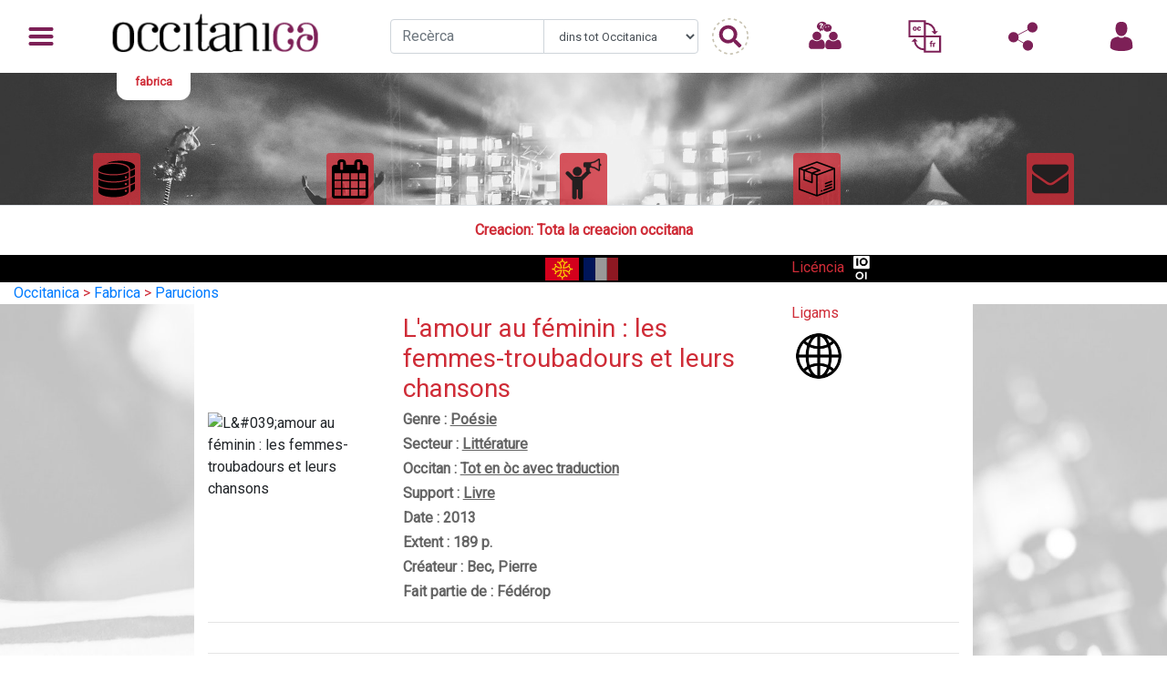

--- FILE ---
content_type: text/html; charset=utf-8
request_url: https://www.occitanica.eu/items/show/58785
body_size: 8688
content:
<!doctype html>
<html lang="oc">
<head>
    <!-- Required meta tags -->
    <meta charset="utf-8">
    <meta name="viewport" content="width=device-width, initial-scale=1, shrink-to-fit=no">
            <meta name="description" content="Culture, éducation, patrimoine, création, recherche...  Benvenguts sus Occitanica, de milièrs de ressorsas numericas en accès liure. " />
    
    <!--
<PageMap>
   <DataObject type="document">
      <Attribute name="title">L&#039;amour au féminin : les femmes-troubadours et leurs chansons</Attribute>
      <Attribute name="author">Bec, Pierre</Attribute>
      <Attribute name="description">Cet ouvrage, ax&eacute; sur les trobairitz, moins connues que les troubadours, permettra au lecteur de se faire une id&eacute;e d&rsquo;une lyrique f&eacute;minine qui, bien qu&rsquo;&agrave;…</Attribute>
      <Attribute name="category">text</Attribute>
   </DataObject>
   <DataObject type="thumbnail">
      <Attribute name="src" value="https://www.occitanica.eu/files/square_thumbnails/bada469a84d2092e7dd6c2803b323d3c.jpg" />
   </DataObject>
</PageMap>
-->

    
        <script type="application/ld+json">
            {
                "@context": "http://schema.org",
                "@type": "Article",
                "datePublished": "2022-09-23",
                "dateModified": "2022-09-23",
                "articleSection": "text",
                "keywords": "",
                "mainEntityOfPage": {
                    "@type": "WebPage",
                    "@id": "https://occitanica.eu/items/show/58785"
                },
                "headline": "L&#039;amour au féminin : les femmes-troubadours et leurs chansons",
                "image": {
                    "@type": "ImageObject",
                    "url": "https://www.occitanica.eu/files/square_thumbnails/bada469a84d2092e7dd6c2803b323d3c.jpg",
                    "height": 800,
                    "width": 800
                },
                "author": {
                    "@type": "Person",
                    "name": "Bec, Pierre"
                },
                "publisher": {
                    "@type": "Organization",
                    "name": "Occitanica",
                    "logo": {
                        "@type": "ImageObject",
                        "url": "http://occitanica.eu/templates/template_joomla_occitanica_v2_accueil/images/occitanica_logo.png",
                        "width": 250,
                        "height": 60
                    }
                },
                "description": "Cet ouvrage, ax&eacute; sur les trobairitz, moins connues que les troubadours, permettra au lecteur de se faire une id&eacute;e d&rsquo;une lyrique f&eacute;minine qui, bien qu&rsquo;&agrave;…"
            }
        </script>
    



    <meta property="og:title" content="L&#039;amour au féminin : les femmes-troubadours et leurs chansons" />
    <meta property="og:description" content="Cet ouvrage, ax&eacute; sur les trobairitz, moins connues que les troubadours, permettra au lecteur de se faire une id&eacute;e d&rsquo;une lyrique f&eacute;minine qui, bien qu&rsquo;&agrave;…" />
    <meta property="og:url" content="https://occitanica.eu/items/show/58785" />
    <meta property="og:image" content="https://www.occitanica.eu/files/square_thumbnails/bada469a84d2092e7dd6c2803b323d3c.jpg" />
    <meta property="og:image:src" content="https://www.occitanica.eu/files/square_thumbnails/bada469a84d2092e7dd6c2803b323d3c.jpg" />
    <meta property="og:type" content="article" />
    <meta property="og:site_name" content="Occitanica.eu" />

    <meta name="twitter:card" content="summary" />
    <meta name="twitter:site" content="@occitanica.eu" />
    <meta name="twitter:creator" content="@occitanica" />
    <meta name="twitter:title" content="L&#039;amour au féminin : les femmes-troubadours et leurs chansons" />
    <meta name="twitter:description" content="Cet ouvrage, ax&eacute; sur les trobairitz, moins connues que les troubadours, permettra au lecteur de se faire une id&eacute;e d&rsquo;une lyrique f&eacute;minine qui, bien qu&rsquo;&agrave;…" />
    <meta name="twitter:image" content="https://www.occitanica.eu/files/square_thumbnails/bada469a84d2092e7dd6c2803b323d3c.jpg" />
<script type="text/javascript">
	window.settings = {
		property_id: "G-5ZDQK3TKF9"
	};
</script>
<link href="https://cdnjs.cloudflare.com/ajax/libs/lightgallery/1.6.11/css/lightgallery.min.css" media="all" rel="stylesheet" type="text/css" >
<link href="/themes/occitanica/css/show.min.css?v=2.7.1" media="all" rel="stylesheet" type="text/css" >
<link href="/themes/occitanica/css/fabrica.min.css?v=2.7.1" media="all" rel="stylesheet" type="text/css" >
<link href="/themes/occitanica/css/addcalevent.css?v=2.7.1" media="all" rel="stylesheet" type="text/css" >
<link href="/plugins/GuestUser/views/public/css/guest-user.css?v=2.7.1" media="all" rel="stylesheet" type="text/css" >
<link href="/plugins/LocaleSwitcher/views/public/css/locale-switcher.css?v=2.7.1" media="all" rel="stylesheet" type="text/css" >
<link href="/plugins/LocaleSwitcher/views/public/css/flag-icon-css/css/flag-icon.min.css?v=2.7.1" media="all" rel="stylesheet" type="text/css" >
<link href="/plugins/Cart/views/shared/css/cart.css?v=2.7.1" media="all" rel="stylesheet" type="text/css" >
<link href="//fonts.googleapis.com/css?family=Arvo:400" media="screen" rel="stylesheet" type="text/css" >
<link href="/application/views/scripts/css/admin-bar.css?v=2.7.1" media="screen" rel="stylesheet" type="text/css" >
<link href="https://fonts.googleapis.com/css?family=Roboto" media="all" rel="stylesheet" type="text/css" >
<link href="https://stackpath.bootstrapcdn.com/bootstrap/4.1.0/css/bootstrap.min.css" media="all" rel="stylesheet" type="text/css" >
<link href="https://use.fontawesome.com/releases/v5.5.0/css/all.css" media="all" rel="stylesheet" type="text/css" >
<link href="/themes/occitanica/css/global.min.css?v=2.7.1" media="all" rel="stylesheet" type="text/css" >
<link href="/themes/occitanica/css/header.min.css?v=2.7.1" media="all" rel="stylesheet" type="text/css" >
<link href="/themes/occitanica/css/footer.min.css?v=2.7.1" media="all" rel="stylesheet" type="text/css" ><script type="text/javascript" src="//ajax.googleapis.com/ajax/libs/jquery/1.12.4/jquery.min.js"></script>
<script type="text/javascript">
    //<!--
    window.jQuery || document.write("<script type=\"text\/javascript\" src=\"\/application\/views\/scripts\/javascripts\/vendor\/jquery.js?v=2.7.1\" charset=\"utf-8\"><\/script>")    //-->
</script>
<script type="text/javascript" src="//ajax.googleapis.com/ajax/libs/jqueryui/1.11.2/jquery-ui.min.js"></script>
<script type="text/javascript">
    //<!--
    window.jQuery.ui || document.write("<script type=\"text\/javascript\" src=\"\/application\/views\/scripts\/javascripts\/vendor\/jquery-ui.js?v=2.7.1\" charset=\"utf-8\"><\/script>")    //-->
</script>
<script type="text/javascript">
    //<!--
    jQuery.noConflict();    //-->
</script>
<script type="text/javascript" src="https://www.google.com/recaptcha/api.js"></script>
<script type="text/javascript" src="/plugins/GuestUser/views/public/javascripts/guest-user.js?v=2.7.1"></script>
<script type="text/javascript" src="/plugins/Cart/views/shared/javascripts/cart.js?v=2.7.1"></script>
<script type="text/javascript" src="/plugins/Analytics/views/shared/javascripts/dist/omeka-analytics.min.js?v=2.7.1"></script>
<script type="text/javascript" src="/themes/occitanica/javascripts/vendor/modernizr.js?v=2.7.1"></script>
<!--[if (gte IE 6)&(lte IE 8)]><script type="text/javascript" src="/application/views/scripts/javascripts/vendor/selectivizr.js?v=2.7.1"></script><![endif]-->
<script type="text/javascript" src="https://code.jquery.com/jquery-3.3.1.min.js"></script>
<script type="text/javascript" src="https://cdnjs.cloudflare.com/ajax/libs/popper.js/1.14.0/umd/popper.min.js"></script>
<script type="text/javascript" src="https://stackpath.bootstrapcdn.com/bootstrap/4.1.0/js/bootstrap.min.js"></script>
<script type="text/javascript" src="https://unpkg.com/tippy.js@2.5.4/dist/tippy.all.min.js"></script>
        <title>L&#039;amour au féminin : les femmes-troubadours et leurs chansons &middot; Occitanica, Portal collectiu de la lenga e de la cultura occitanas</title>
</head>
<body class="admin-bar">
<nav id="headerNav" class="navbar sticky-top">
    <div class="nav-item dropdown">
        <a class="nav-link dropdown-toggle" href="#" id="navbarDropdownMenuLink" data-toggle="dropdown" aria-haspopup="true" aria-expanded="false">

        </a>
        <div class="dropdown-menu" aria-labelledby="navbarDropdownMenuLink">

            <li class="dropdown-submenu">
                        <div class="dropdown-toggle" href="#">
                            <div class="row submenu__text mediateca">
                                <div class="col">Documentacion</div>
                                <div class="w-100"></div>
                                <div class="col">
                                    <img src="/themes/occitanica/images/subdomain_mediateca.svg" alt="" class="submenu__img">
                                    >
                                </div>
                            </div>
                        </div>
                        <ul class="dropdown-menu mediateca">
                        <div class="submenu__item">
                                <a href=/mediateca>
                                    <div class="submenu__itemContent d-flex">
                                        <div class="submenu__itemContentImage">
                                            <i class="fas fa-home fa-3x mediateca"></i>
                                        </div>
                                        <div class="submenu__itemContentText d-flex flex-column">
                                            <div class="submenu__itemContentText--Title">
                                                Acuèlh
                                            </div>
                                            <div class="submenu__itemContentText--Description">
                                               
                                            </div>
                                        </div>
                                    </div>
                                </a>
                            </div><div class="submenu__item biblioteca">
                                <a href="/mediateca?int=Bibliotèca">
                                    <div class="submenu__itemContent  d-flex">
                                        <div class="submenu__itemContentImage">
                                            <img src="/themes/occitanica/images/subdomain_mediateca_picto_biblioteca.svg" alt="" class="submenu__itemContentImage--img">
                                        </div>
                                        <div class="submenu__itemContentText d-flex flex-sm-row flex-md-column">
                                            <div class="submenu__itemContentText--Title">
                                                Bibliotèca
                                            </div>
                                          <!--  <div class="submenu__itemContentText--Description">
                                                
                                            </div>-->
                                        </div>
                                    </div>
                                </a>
                            </div><div class="submenu__item fonoteca">
                                <a href="/mediateca?int=Fonotèca">
                                    <div class="submenu__itemContent  d-flex">
                                        <div class="submenu__itemContentImage">
                                            <img src="/themes/occitanica/images/subdomain_mediateca_picto_fonoteca.svg" alt="" class="submenu__itemContentImage--img">
                                        </div>
                                        <div class="submenu__itemContentText d-flex flex-sm-row flex-md-column">
                                            <div class="submenu__itemContentText--Title">
                                                Fonotèca
                                            </div>
                                          <!--  <div class="submenu__itemContentText--Description">
                                                
                                            </div>-->
                                        </div>
                                    </div>
                                </a>
                            </div><div class="submenu__item videoteca">
                                <a href="/mediateca?int=Videotèca">
                                    <div class="submenu__itemContent  d-flex">
                                        <div class="submenu__itemContentImage">
                                            <img src="/themes/occitanica/images/subdomain_mediateca_picto_videoteca.svg" alt="" class="submenu__itemContentImage--img">
                                        </div>
                                        <div class="submenu__itemContentText d-flex flex-sm-row flex-md-column">
                                            <div class="submenu__itemContentText--Title">
                                                Videotèca
                                            </div>
                                          <!--  <div class="submenu__itemContentText--Description">
                                                
                                            </div>-->
                                        </div>
                                    </div>
                                </a>
                            </div><div class="submenu__item iconoteca">
                                <a href="/mediateca?int=Iconotèca">
                                    <div class="submenu__itemContent  d-flex">
                                        <div class="submenu__itemContentImage">
                                            <img src="/themes/occitanica/images/subdomain_mediateca_picto_iconoteca.svg" alt="" class="submenu__itemContentImage--img">
                                        </div>
                                        <div class="submenu__itemContentText d-flex flex-sm-row flex-md-column">
                                            <div class="submenu__itemContentText--Title">
                                                Iconotèca
                                            </div>
                                          <!--  <div class="submenu__itemContentText--Description">
                                                
                                            </div>-->
                                        </div>
                                    </div>
                                </a>
                            </div><div class="submenu__item lengateca">
                                <a href="/mediateca?int=Lengatèca">
                                    <div class="submenu__itemContent  d-flex">
                                        <div class="submenu__itemContentImage">
                                            <img src="/themes/occitanica/images/subdomain_mediateca_picto_lengateca.svg" alt="" class="submenu__itemContentImage--img">
                                        </div>
                                        <div class="submenu__itemContentText d-flex flex-sm-row flex-md-column">
                                            <div class="submenu__itemContentText--Title">
                                                Lengatèca
                                            </div>
                                          <!--  <div class="submenu__itemContentText--Description">
                                                
                                            </div>-->
                                        </div>
                                    </div>
                                </a>
                            </div><div class="submenu__item weboteca">
                                <a href="/mediateca?int=Webotèca">
                                    <div class="submenu__itemContent  d-flex">
                                        <div class="submenu__itemContentImage">
                                            <img src="/themes/occitanica/images/subdomain_mediateca_picto_weboteca.svg" alt="" class="submenu__itemContentImage--img">
                                        </div>
                                        <div class="submenu__itemContentText d-flex flex-sm-row flex-md-column">
                                            <div class="submenu__itemContentText--Title">
                                                Webotèca
                                            </div>
                                          <!--  <div class="submenu__itemContentText--Description">
                                                
                                            </div>-->
                                        </div>
                                    </div>
                                </a>
                            </div><div class="submenu__item museu">
                                <a href="/mediateca?int=Musèu">
                                    <div class="submenu__itemContent  d-flex">
                                        <div class="submenu__itemContentImage">
                                            <img src="/themes/occitanica/images/subdomain_mediateca_picto_museu.svg" alt="" class="submenu__itemContentImage--img">
                                        </div>
                                        <div class="submenu__itemContentText d-flex flex-sm-row flex-md-column">
                                            <div class="submenu__itemContentText--Title">
                                                Musèu
                                            </div>
                                          <!--  <div class="submenu__itemContentText--Description">
                                                
                                            </div>-->
                                        </div>
                                    </div>
                                </a>
                            </div><div class="submenu__item tematica">
                                <a href="/mediateca?int=Tematicas">
                                    <div class="submenu__itemContent  d-flex">
                                        <div class="submenu__itemContentImage">
                                            <img src="/themes/occitanica/images/subdomain_mediateca_picto_tematica.svg" alt="" class="submenu__itemContentImage--img">
                                        </div>
                                        <div class="submenu__itemContentText d-flex flex-sm-row flex-md-column">
                                            <div class="submenu__itemContentText--Title">
                                                Tematicas
                                            </div>
                                          <!--  <div class="submenu__itemContentText--Description">
                                                
                                            </div>-->
                                        </div>
                                    </div>
                                </a>
                            </div><div class="submenu__item campus">
                                <a href="/mediateca?int=Campus">
                                    <div class="submenu__itemContent  d-flex">
                                        <div class="submenu__itemContentImage">
                                            <img src="/themes/occitanica/images/subdomain_mediateca_picto_campus.svg" alt="" class="submenu__itemContentImage--img">
                                        </div>
                                        <div class="submenu__itemContentText d-flex flex-sm-row flex-md-column">
                                            <div class="submenu__itemContentText--Title">
                                                Campus
                                            </div>
                                          <!--  <div class="submenu__itemContentText--Description">
                                                
                                            </div>-->
                                        </div>
                                    </div>
                                </a>
                            </div></ul></li><li class="dropdown-submenu">
                        <div class="dropdown-toggle" href="#">
                            <div class="row submenu__text fabrica">
                                <div class="col">Creacion</div>
                                <div class="w-100"></div>
                                <div class="col">
                                    <img src="/themes/occitanica/images/subdomain_fabrica.svg" alt="" class="submenu__img">
                                    >
                                </div>
                            </div>
                        </div>
                        <ul class="dropdown-menu fabrica">
                        <div class="submenu__item">
                                <a href=http://fabrica.occitanica.eu>
                                    <div class="submenu__itemContent d-flex">
                                        <div class="submenu__itemContentImage">
                                            <i class="fas fa-home fa-3x fabrica"></i>
                                        </div>
                                        <div class="submenu__itemContentText d-flex flex-column">
                                            <div class="submenu__itemContentText--Title">
                                                Acuèlh
                                            </div>
                                            <div class="submenu__itemContentText--Description">
                                               
                                            </div>
                                        </div>
                                    </div>
                                </a>
                            </div><div class="submenu__item basa">
                                <a href="/fabrica?int=Basa">
                                    <div class="submenu__itemContent  d-flex">
                                        <div class="submenu__itemContentImage">
                                            <img src="/themes/occitanica/images/subdomain_fabrica_picto_basa.svg" alt="" class="submenu__itemContentImage--img">
                                        </div>
                                        <div class="submenu__itemContentText d-flex flex-sm-row flex-md-column">
                                            <div class="submenu__itemContentText--Title">
                                                Basa
                                            </div>
                                          <!--  <div class="submenu__itemContentText--Description">
                                                
                                            </div>-->
                                        </div>
                                    </div>
                                </a>
                            </div><div class="submenu__item agenda">
                                <a href="/fabrica?int=Agenda">
                                    <div class="submenu__itemContent  d-flex">
                                        <div class="submenu__itemContentImage">
                                            <img src="/themes/occitanica/images/subdomain_fabrica_picto_agenda.svg" alt="" class="submenu__itemContentImage--img">
                                        </div>
                                        <div class="submenu__itemContentText d-flex flex-sm-row flex-md-column">
                                            <div class="submenu__itemContentText--Title">
                                                Agenda
                                            </div>
                                          <!--  <div class="submenu__itemContentText--Description">
                                                
                                            </div>-->
                                        </div>
                                    </div>
                                </a>
                            </div><div class="submenu__item mag">
                                <a href="/fabrica?int=Lo%20Mag">
                                    <div class="submenu__itemContent  d-flex">
                                        <div class="submenu__itemContentImage">
                                            <img src="/themes/occitanica/images/subdomain_fabrica_picto_mag.svg" alt="" class="submenu__itemContentImage--img">
                                        </div>
                                        <div class="submenu__itemContentText d-flex flex-sm-row flex-md-column">
                                            <div class="submenu__itemContentText--Title">
                                                Lo Mag
                                            </div>
                                          <!--  <div class="submenu__itemContentText--Description">
                                                
                                            </div>-->
                                        </div>
                                    </div>
                                </a>
                            </div><div class="submenu__item bostia">
                                <a href="/fabrica?int=La%20Bóstia">
                                    <div class="submenu__itemContent  d-flex">
                                        <div class="submenu__itemContentImage">
                                            <img src="/themes/occitanica/images/subdomain_fabrica_picto_bostia.svg" alt="" class="submenu__itemContentImage--img">
                                        </div>
                                        <div class="submenu__itemContentText d-flex flex-sm-row flex-md-column">
                                            <div class="submenu__itemContentText--Title">
                                                La Bóstia
                                            </div>
                                          <!--  <div class="submenu__itemContentText--Description">
                                                
                                            </div>-->
                                        </div>
                                    </div>
                                </a>
                            </div><div class="submenu__item clinhets">
                                <a href="/fabrica?int=Clinhets">
                                    <div class="submenu__itemContent  d-flex">
                                        <div class="submenu__itemContentImage">
                                            <img src="/themes/occitanica/images/subdomain_fabrica_picto_clinhets.svg" alt="" class="submenu__itemContentImage--img">
                                        </div>
                                        <div class="submenu__itemContentText d-flex flex-sm-row flex-md-column">
                                            <div class="submenu__itemContentText--Title">
                                                Clinhets
                                            </div>
                                          <!--  <div class="submenu__itemContentText--Description">
                                                
                                            </div>-->
                                        </div>
                                    </div>
                                </a>
                            </div></ul></li><li class="dropdown-submenu">
                        <div class="dropdown-toggle" href="#">
                            <div class="row submenu__text enciclopedia">
                                <div class="col">Encyclopédie</div>
                                <div class="w-100"></div>
                                <div class="col">
                                    <img src="/themes/occitanica/images/subdomain_enciclopedia.svg" alt="" class="submenu__img">
                                    >
                                </div>
                            </div>
                        </div>
                        <ul class="dropdown-menu enciclopedia">
                        <div class="submenu__item">
                                <a href=http://occitanica.eu/enciclopedia>
                                    <div class="submenu__itemContent d-flex">
                                        <div class="submenu__itemContentImage">
                                            <i class="fas fa-home fa-3x enciclopedia"></i>
                                        </div>
                                        <div class="submenu__itemContentText d-flex flex-column">
                                            <div class="submenu__itemContentText--Title">
                                                Acuèlh
                                            </div>
                                            <div class="submenu__itemContentText--Description">
                                               
                                            </div>
                                        </div>
                                    </div>
                                </a>
                            </div><div class="submenu__item documentari">
                                <a href="/enciclopedia?int=Documentari">
                                    <div class="submenu__itemContent  d-flex">
                                        <div class="submenu__itemContentImage">
                                            <img src="/themes/occitanica/images/subdomain_enciclopedia_picto_documentari.svg" alt="" class="submenu__itemContentImage--img">
                                        </div>
                                        <div class="submenu__itemContentText d-flex flex-sm-row flex-md-column">
                                            <div class="submenu__itemContentText--Title">
                                                Documentari
                                            </div>
                                          <!--  <div class="submenu__itemContentText--Description">
                                                
                                            </div>-->
                                        </div>
                                    </div>
                                </a>
                            </div><div class="submenu__item actors">
                                <a href="/enciclopedia?int=Actors">
                                    <div class="submenu__itemContent  d-flex">
                                        <div class="submenu__itemContentImage">
                                            <img src="/themes/occitanica/images/subdomain_enciclopedia_picto_actors.svg" alt="" class="submenu__itemContentImage--img">
                                        </div>
                                        <div class="submenu__itemContentText d-flex flex-sm-row flex-md-column">
                                            <div class="submenu__itemContentText--Title">
                                                Actors
                                            </div>
                                          <!--  <div class="submenu__itemContentText--Description">
                                                
                                            </div>-->
                                        </div>
                                    </div>
                                </a>
                            </div><div class="submenu__item luocs">
                                <a href="/enciclopedia?int=Luòcs">
                                    <div class="submenu__itemContent  d-flex">
                                        <div class="submenu__itemContentImage">
                                            <img src="/themes/occitanica/images/subdomain_enciclopedia_picto_luocs.svg" alt="" class="submenu__itemContentImage--img">
                                        </div>
                                        <div class="submenu__itemContentText d-flex flex-sm-row flex-md-column">
                                            <div class="submenu__itemContentText--Title">
                                                Luòcs
                                            </div>
                                          <!--  <div class="submenu__itemContentText--Description">
                                                
                                            </div>-->
                                        </div>
                                    </div>
                                </a>
                            </div><div class="submenu__item immateriel">
                                <a href="/enciclopedia?int=Immatériel">
                                    <div class="submenu__itemContent  d-flex">
                                        <div class="submenu__itemContentImage">
                                            <img src="/themes/occitanica/images/subdomain_enciclopedia_picto_immateriel.svg" alt="" class="submenu__itemContentImage--img">
                                        </div>
                                        <div class="submenu__itemContentText d-flex flex-sm-row flex-md-column">
                                            <div class="submenu__itemContentText--Title">
                                                Immatériel
                                            </div>
                                          <!--  <div class="submenu__itemContentText--Description">
                                                
                                            </div>-->
                                        </div>
                                    </div>
                                </a>
                            </div></ul></li><li class="dropdown-submenu">
                        <div class="dropdown-toggle" href="#">
                            <div class="row submenu__text maleta">
                                <div class="col">Éducation</div>
                                <div class="w-100"></div>
                                <div class="col">
                                    <img src="/themes/occitanica/images/subdomain_maleta.svg" alt="" class="submenu__img">
                                    >
                                </div>
                            </div>
                        </div>
                        <ul class="dropdown-menu maleta">
                        <div class="submenu__item">
                                <a href=http://maleta.occitanica.eu>
                                    <div class="submenu__itemContent d-flex">
                                        <div class="submenu__itemContentImage">
                                            <i class="fas fa-home fa-3x maleta"></i>
                                        </div>
                                        <div class="submenu__itemContentText d-flex flex-column">
                                            <div class="submenu__itemContentText--Title">
                                                Acuèlh
                                            </div>
                                            <div class="submenu__itemContentText--Description">
                                               
                                            </div>
                                        </div>
                                    </div>
                                </a>
                            </div><div class="submenu__item quiz">
                                <a href="http://maleta.occitanica.eu/quiz.html">
                                    <div class="submenu__itemContent  d-flex">
                                        <div class="submenu__itemContentImage">
                                            <img src="/themes/occitanica/images/subdomain_maleta_picto_quiz.svg" alt="" class="submenu__itemContentImage--img">
                                        </div>
                                        <div class="submenu__itemContentText d-flex flex-sm-row flex-md-column">
                                            <div class="submenu__itemContentText--Title">
                                                Quiz
                                            </div>
                                          <!--  <div class="submenu__itemContentText--Description">
                                                
                                            </div>-->
                                        </div>
                                    </div>
                                </a>
                            </div><div class="submenu__item chrono">
                                <a href="http://maleta.occitanica.eu/frisa-cronologica">
                                    <div class="submenu__itemContent  d-flex">
                                        <div class="submenu__itemContentImage">
                                            <img src="/themes/occitanica/images/subdomain_maleta_picto_chrono.svg" alt="" class="submenu__itemContentImage--img">
                                        </div>
                                        <div class="submenu__itemContentText d-flex flex-sm-row flex-md-column">
                                            <div class="submenu__itemContentText--Title">
                                                Cronologia
                                            </div>
                                          <!--  <div class="submenu__itemContentText--Description">
                                                
                                            </div>-->
                                        </div>
                                    </div>
                                </a>
                            </div><div class="submenu__item vocab">
                                <a href="http://maleta.occitanica.eu/imagier.html">
                                    <div class="submenu__itemContent  d-flex">
                                        <div class="submenu__itemContentImage">
                                            <img src="/themes/occitanica/images/subdomain_maleta_picto_vocab.svg" alt="" class="submenu__itemContentImage--img">
                                        </div>
                                        <div class="submenu__itemContentText d-flex flex-sm-row flex-md-column">
                                            <div class="submenu__itemContentText--Title">
                                                Vocabulari
                                            </div>
                                          <!--  <div class="submenu__itemContentText--Description">
                                                
                                            </div>-->
                                        </div>
                                    </div>
                                </a>
                            </div><div class="submenu__item webdoc">
                                <a href="http://maleta.occitanica.eu/webdoc.html">
                                    <div class="submenu__itemContent  d-flex">
                                        <div class="submenu__itemContentImage">
                                            <img src="/themes/occitanica/images/subdomain_maleta_picto_webdoc.svg" alt="" class="submenu__itemContentImage--img">
                                        </div>
                                        <div class="submenu__itemContentText d-flex flex-sm-row flex-md-column">
                                            <div class="submenu__itemContentText--Title">
                                                Webd'OC
                                            </div>
                                          <!--  <div class="submenu__itemContentText--Description">
                                                
                                            </div>-->
                                        </div>
                                    </div>
                                </a>
                            </div><div class="submenu__item mapa">
                                <a href="http://maleta.occitanica.eu">
                                    <div class="submenu__itemContent  d-flex">
                                        <div class="submenu__itemContentImage">
                                            <img src="/themes/occitanica/images/subdomain_maleta_picto_mapa.svg" alt="" class="submenu__itemContentImage--img">
                                        </div>
                                        <div class="submenu__itemContentText d-flex flex-sm-row flex-md-column">
                                            <div class="submenu__itemContentText--Title">
                                                Mapa
                                            </div>
                                          <!--  <div class="submenu__itemContentText--Description">
                                                
                                            </div>-->
                                        </div>
                                    </div>
                                </a>
                            </div><div class="submenu__item talhier">
                                <a href="http://maleta.occitanica.eu/talhier">
                                    <div class="submenu__itemContent  d-flex">
                                        <div class="submenu__itemContentImage">
                                            <img src="/themes/occitanica/images/subdomain_maleta_picto_talhier.svg" alt="" class="submenu__itemContentImage--img">
                                        </div>
                                        <div class="submenu__itemContentText d-flex flex-sm-row flex-md-column">
                                            <div class="submenu__itemContentText--Title">
                                                Talhièrs
                                            </div>
                                          <!--  <div class="submenu__itemContentText--Description">
                                                
                                            </div>-->
                                        </div>
                                    </div>
                                </a>
                            </div><div class="submenu__item erasmus">
                                <a href="http://maleta.occitanica.eu/jocs_index.html">
                                    <div class="submenu__itemContent  d-flex">
                                        <div class="submenu__itemContentImage">
                                            <img src="/themes/occitanica/images/subdomain_maleta_picto_erasmus.svg" alt="" class="submenu__itemContentImage--img">
                                        </div>
                                        <div class="submenu__itemContentText d-flex flex-sm-row flex-md-column">
                                            <div class="submenu__itemContentText--Title">
                                                Erasmus
                                            </div>
                                          <!--  <div class="submenu__itemContentText--Description">
                                                
                                            </div>-->
                                        </div>
                                    </div>
                                </a>
                            </div><div class="submenu__item retraches">
                                <a href="http://maleta.occitanica.eu/retraches.html">
                                    <div class="submenu__itemContent  d-flex">
                                        <div class="submenu__itemContentImage">
                                            <img src="/themes/occitanica/images/subdomain_maleta_picto_retraches.svg" alt="" class="submenu__itemContentImage--img">
                                        </div>
                                        <div class="submenu__itemContentText d-flex flex-sm-row flex-md-column">
                                            <div class="submenu__itemContentText--Title">
                                                Retraches
                                            </div>
                                          <!--  <div class="submenu__itemContentText--Description">
                                                
                                            </div>-->
                                        </div>
                                    </div>
                                </a>
                            </div></ul></li><li class="dropdown-submenu">
                        <div class="dropdown-toggle" href="#">
                            <div class="row submenu__text sondaqui">
                                <div class="col">PCI</div>
                                <div class="w-100"></div>
                                <div class="col">
                                    <img src="/themes/occitanica/images/subdomain_sondaqui.svg" alt="" class="submenu__img">
                                    >
                                </div>
                            </div>
                        </div>
                        <ul class="dropdown-menu sondaqui">
                        <div class="submenu__item">
                                <a href=https://mondes.occitanica.eu>
                                    <div class="submenu__itemContent d-flex">
                                        <div class="submenu__itemContentImage">
                                            <i class="fas fa-home fa-3x sondaqui"></i>
                                        </div>
                                        <div class="submenu__itemContentText d-flex flex-column">
                                            <div class="submenu__itemContentText--Title">
                                                Acuèlh
                                            </div>
                                            <div class="submenu__itemContentText--Description">
                                               
                                            </div>
                                        </div>
                                    </div>
                                </a>
                            </div></ul></li>          <!--  <a class="dropdown-item small  d-none d-md-block" href="#">Contact</a>
            <a class="dropdown-item small d-none d-md-block" href="#">Plan du site</a>
            <a class="dropdown-item small d-none d-md-block" href="#">Mentions légales</a>
            <a class="dropdown-item small d-none d-md-block" href="#">Conditions de réutilisation</a>
            <a class="dropdown-item small d-none d-md-block" href="#">A propos</a>
            -->
        </div>
    </div>

    <a class="navbar-brand" href="/">
    </a>
    <div class="nav__search d-none d-lg-block">
        <form action="/solr-search" method="get" class="form-inline d-flex justify-content-center align-items-center">
            <div class="input-group col-10">
                <input type="text" name="q" id="query" class="form-control" placeholder="Recèrca" aria-label="Recherche" aria-describedby="basic-addon1">
                <select name="facet" id="facet" class="form-control">
                    <option value="">dins tot Occitanica</option>
                    <option value='173_s:"Mediatèca"'>dins la Mediateca (documentacion)</option>
                    <option value='173_s:"Fabrica"'>dins la Fabrica (creacion actuala)</option>
                    <option value='173_s:"Enciclopèdia"'>dins l'enciclopedia (patrimòni cultural)</option>
                    <option value='173_s:"Maleta"'>dins la Maleta (ressorsas educativas)</option>
                    <!--<option disabled>Sondaqui</option>//-->
                </select>
            </div>
            <input type="submit" value="" class="" id="basic-addon1">
        </form>
    </div>
    <div class="nav-item dropdown d-block d-lg-none search">
        <a class="nav-link dropdown-toggle" href="#" id="navbarDropdownMenuSearch" data-toggle="dropdown" aria-haspopup="true" aria-expanded="false">
            <img src="/themes/occitanica/images/picto_search.svg" class=""  alt="">
        </a>
        <div class="dropdown-menu dropdown-menu-center search_mobile" aria-labelledby="navbarDropdownMenuSearch">
            <span class="dropdown-header">Rechercher</span>
            <form action="/solr-search" method="get" class="form-inline d-flex justify-content-center align-items-center">
                <div class="input-group col-10">
                    <input type="text" name="q" id="query" class="form-control" placeholder="Recherche" aria-label="Recherche" aria-describedby="basic-addon1">
                    <select name="facet" id="facet" class="form-control">
                        <option value="">dins tot Occitanica</option>
                        <option value='173_s:"Mediatèca"'>dins la Mediateca (documentacion)</option>
                        <option value='173_s:"Fabrica"'>dins la Fabrica (creacion actuala)</option>
                        <option value='173_s:"Enciclopèdia"'>dins l'enciclopedia (patrimòni cultural)</option>
                        <option value='173_s:"Maleta"'>dins la Maleta (ressorsas educativas)</option>
                        <option>Sondaqui</option>
                    </select>
                </div>
                <input type="submit" value="" class="" id="basic-addon1">
            </form>

        </div>
    </div>
    <div class="nav-item">
        <a class="nav-link" href="/question" title="Servici Question Responsa">
            <img src="/themes/occitanica/images/picto_qr_borderless.svg" class=""  alt="">
        </a>
    </div>
    <div class="nav-item dropdown">
        <a class="nav-link dropdown-toggle" href="#" id="navbarDropdownMenuLang" data-toggle="dropdown" aria-haspopup="true" aria-expanded="false" title="Cambiar de lenga">
            <img src="/themes/occitanica/images/picto_lang_borderless.svg" class=""  alt="">
        </a>
        <div class="dropdown-menu dropdown-menu-center" aria-labelledby="navbarDropdownMenuLang">
            <span class="dropdown-header">Changer de langue</span>
                        <ul class="locale-switcher">
                                            <li>
                                                        <a href="/setlocale?locale=fr&redirect=%2Fitems%2Fshow%2F58785" title="Français"><span class="flag-icon flag-icon-fr"></span> Français</a>
                            </li>
                                            <li>
                                    <span class="active flag-icon flag-icon-oc"></span> Occitan                            </li>
            </ul>
        </div>
    </div>
    <div class="nav-item dropdown">
        <a class="nav-link dropdown-toggle" href="#" id="navbarDropdownMenuSocial" data-toggle="dropdown" aria-haspopup="true" aria-expanded="false"  title="Rets socialas">
            <img src="/themes/occitanica/images/picto_social_borderless.svg" class=""  alt="">
        </a>
        <div class="dropdown-menu dropdown-menu-center" aria-labelledby="navbarDropdownMenuSocial">
            <span class="dropdown-header">Suivez-nous</span>
            <a class="dropdown-item" href="https://www.facebook.com/Occitanica/">Facebook</a>
            <a class="dropdown-item" href="https://twitter.com/Occitanica">Twitter</a>
            <a class="dropdown-item" href="https://www.oc-cultura.eu/pratique/rester-informe-e/">Newsletter</a>
        </div>
    </div>
    <div class="nav-item dropdown">
        <a class="nav-link dropdown-toggle" href="#" id="navbarDropdownMenuAccount" data-toggle="dropdown" aria-haspopup="true" aria-expanded="false"  title="Accès abonat">
            <img src="/themes/occitanica/images/picto_account_borderless.svg" class="" alt="">
        </a>
        <div class="dropdown-menu dropdown-menu-right" aria-labelledby="navbarDropdownMenuAccount">
            <span class="dropdown-header">Votre compte</span>
            <nav id="admin-bar">

<ul class="navigation">
    <li>
        <a id="menu-guest-user-login" href="/guest-user/user/login">Login</a>
    </li>
    <li>
        <a id="menu-guest-user-register" href="/guest-user/user/register">S'inscrire</a>
    </li>
</ul></nav>
        </div>
    </div>
               
</nav>
<script type="text/javascript" src="/themes/occitanica/javascripts/header.min.js?v=2.7.1" charset="utf-8"></script>    <div class="container-fluid ">
        
                <div class="row fabrica fabrica--topMenu deco bread parucions">

                    <div class="domain_picto text-center fabrica">
                        <a href="/fabrica" class=""><img src="/themes/occitanica/images/subdomain_fabrica.svg" class="top__logo_domain" alt=""></a>
                        <p class="domain_texte fabrica">fabrica</p>
                    </div>
                    <div id="domainTabs" class="col-12">
                        
    <ul class="nav nav-tabs d-flex flex-no-wrap justify-content-around fabrica ">

                    <li class="nav-item ">

                <a class="nav-link " href="/fabrica?int=Basa"><img src="/themes/occitanica/images/subdomain_fabrica_picto_basa.svg" alt="Basa" title="Basa" class="submenu__itemContentImage--img"></a>
            </li>
                    <li class="nav-item ">

                <a class="nav-link " href="/fabrica?int=Agenda"><img src="/themes/occitanica/images/subdomain_fabrica_picto_agenda.svg" alt="Agenda" title="Agenda" class="submenu__itemContentImage--img"></a>
            </li>
                    <li class="nav-item ">

                <a class="nav-link " href="/fabrica?int=Lo%20Mag"><img src="/themes/occitanica/images/subdomain_fabrica_picto_mag.svg" alt="Lo Mag" title="Lo Mag" class="submenu__itemContentImage--img"></a>
            </li>
                    <li class="nav-item ">

                <a class="nav-link " href="/fabrica?int=La%20Bóstia"><img src="/themes/occitanica/images/subdomain_fabrica_picto_bostia.svg" alt="La Bóstia" title="La Bóstia" class="submenu__itemContentImage--img"></a>
            </li>
                    <li class="nav-item ">

                <a class="nav-link " href="/fabrica?int=Clinhets"><img src="/themes/occitanica/images/subdomain_fabrica_picto_clinhets.svg" alt="Clinhets" title="Clinhets" class="submenu__itemContentImage--img"></a>
            </li>
         </ul>
    <div class="domainDescription text-center d-flex flex-row justify-content-center">
        <span>
            Creacion</span>
        <span class="d-none d-md-block">
             : Tota la creacion occitana        </span>

    </div>
                    </div>
                </div>
            



            </div>

    <div class="container-fluid">
        <div class="row itemTop background__fabrica--inverse d-flex flex-wrap">
            <div class="col d-flex flex-row justify-content-around">

                                        <img src="/files/square_thumbnails/da192f95c2daa56d7dd518f52c0c8576.jpg" class="itemShow__picto contributor" alt="" title="Contributeur : CIRDOC - Institut occitan de cultura">
                </div>

            <div class="col d-flex flex-row justify-content-center align-items-center">

                            <img id="oc" src="/themes/occitanica/images/flag_oc.svg" class="flag flag__indispo  active" title="Aqueste item es pas disponible en occitan">
            <img id="fr" src="/themes/occitanica/images/flag_fr.svg" class="flag" title="Aqueste item es disponible en francés">
                    </div>
            <div class="col ">
                <span>Licéncia</span>
                                        <img src="/themes/occitanica/images/licence_ouverte.svg" class="itemShow__picto--type" alt="Licence Ouverte" title="Reütilizacion liura">
                                </div>
        </div>

        <div class="row">

            <div class="col-12 bread fabrica">
                <div>
                    <a href="/">Occitanica</a>
                                            >
                        <a href="/fabrica">Fabrica</a>
                        >
                        <a href="/fabrica?int=Parucions">Parucions</a>
                                    </div>
            </div>
        </div>
    </div>
    <div class="container-fluid back__fabrica">
    <div class="row ">
        <div class="col-12 col-md-10 offset-md-1 col-lg-8 offset-lg-2 back__fabrica--data">
            <div class="row">
                <div class="col-12 col-md-3 d-flex justify-content-center align-items-center">
                    <img class="img-fluid" alt="L&amp;#039;amour au féminin : les femmes-troubadours et leurs chansons" src="https://www.occitanica.eu/files/square_thumbnails/bada469a84d2092e7dd6c2803b323d3c.jpg" title="L&amp;#039;amour au féminin : les femmes-troubadours et leurs chansons">                </div>
                <div class="col-12 col-md-6 head__fabrica">
                    <h3 class="fabrica">L&#039;amour au féminin : les femmes-troubadours et leurs chansons</h3>
                    <h6 class="dark-gray font-weight-bold">Genre : <a href='/solr-search?q=&facet=140_s%3A"Poésie"'>Poésie</a> </h6><h6 class="dark-gray font-weight-bold">Secteur : <a href='/solr-search?q=&facet=136_s%3A"Littérature"'>Littérature</a> </h6><h6 class="dark-gray font-weight-bold">Occitan : <a href="/solr-search?q=&amp;facet=143_s%3A&quot;03&quot;">Tot en òc avec traduction</a> </h6><h6 class="dark-gray font-weight-bold">Support : <a href='/solr-search?q=&facet=145_s%3A"Livre"'>Livre</a> </h6><h6 class="dark-gray font-weight-bold">Date : 2013<br/></h6><h6 class="dark-gray font-weight-bold">Extent : 189 p.<br/></h6><h6 class="dark-gray font-weight-bold">Créateur : Bec, Pierre<br/></h6><h6 class="dark-gray font-weight-bold">Fait partie de : F&eacute;d&eacute;rop<br/></h6>                </div>
                <div class="col-12 col-md-3">
                                            <h5 class="fabrica">Ligams</h5>
                                                    <a href="http://federop.free.fr/" target="_blank"><img src="/themes/occitanica/images/icons/www.png" class="socialIcon" alt="Ligam Website"></a>
                        <br>                </div>
            </div>
            <hr>
            <div class="row">
                <div class="col" id="theContent">
                                        <div id="fichiers" class="">
                        
                            </div>
                </div>
            </div>
            <hr>

            <div class="row">
                <div class="col-12 offset-md-2 col-md-8">
                    <div class="item__body--fr" style="display:none;">


                        <div class="description--fr itemfabrica">
                            <div style="text-align: justify;">Cet ouvrage, ax&eacute; sur les trobairitz, moins connues que les troubadours, permettra au lecteur de se faire une id&eacute;e d&rsquo;une lyrique f&eacute;minine qui, bien qu&rsquo;&agrave; l&rsquo;ombre de la production masculine, n&rsquo;en est pas moins sp&eacute;cifique et originale. Le fait remarquable pour l&rsquo;&eacute;poque est que les femmes (les femmes de la haute soci&eacute;t&eacute;, bien s&ucirc;r) aient eu elles aussi acc&egrave;s &agrave; cet univers socio-po&eacute;tique, somme toute assez clos, qu&rsquo;&eacute;tait le monde troubadouresque ; qu&rsquo;elles s&rsquo;y soient int&eacute;gr&eacute;es en jouant tour &agrave; tour leur triple r&ocirc;le : celui de <em>d&ograve;mna</em> dominatrice, de d&eacute;esse po&eacute;tiquement chant&eacute;e et d&rsquo;auditrice complaisante&hellip; L&rsquo;existence des trobairitz implique une certaine &eacute;galit&eacute;, une parit&eacute; (paratge) en amour : entre les sexes, entre les classes, entre les sentiments ; l&rsquo;amant-po&egrave;te qu&eacute;mandeur de merci (merc&eacute;) devient le cavalier (chevalier) qu&rsquo;elle peut, au moins symboliquement, tenir nu dans ses bras, comme le proclame la plus c&eacute;l&egrave;bre des trobairitz, la Comtesse de Die.</div>                        </div>

                    </div>
                    <div class="item__body--oc" style="display:none;">


                        <div class="description--oc itemfabrica">
                            </div>


                    </div>


                                    </div>

                
                
                

            </div>
            <hr>
            <div class="row">
                <div class="col-12 d-flex justify-content-center flex-column align-items-center">
                                    </div>
            </div>
            <hr>

            <div class="row">
                <div class="col-12 offset-md-2 col-md-8 offset-lg-3 col-lg-6">
                    <div id="contactForm">
                        <p>Contactez nous a propos de cette page</p>
                        <form id="message">
                            <div class="row">
                                <div class="col-12">
                                    <div class="form-group">
                                        <label for="email">Email</label>
                                        <input id="email" type="text" class="form-control" name="email">
                                    </div>
                                </div>
                            </div>
                            <div class="row">
                                <div class="col-12">
                                    <div class="form-group">
                                        <label for="message">Message</label>
                                        <textarea id="leMessage" type="text" class="form-control" name="message" rows="6"></textarea>
                                    </div>
                                </div>
                            </div>
                            <div class="row">
                                <div class="col-12">
                                    <button id="bouton" type='submit' class="btn btn-danger" style="float:right;">Mandar</button>
                                </div>
                            </div>
                        </form>
                    </div>

                    <script src="https://www.google.com/recaptcha/api.js?render=6Lcua_wUAAAAANcaygRg69fUYfLnCTLu2MoKiPZH"></script>
                    <script>
                        $('#bouton').click(function(e) {
                            e.preventDefault();
                            grecaptcha.ready(function() {
                                grecaptcha.execute('6Lcua_wUAAAAANcaygRg69fUYfLnCTLu2MoKiPZH', {
                                    action: 'submit'
                                }).then(function(token) {
                                    $data = $('#message').serializeArray();
                                    $itemID = "58785";
                                    $('#contactForm').html('<div class="lds-spinner"><div></div><div></div><div></div><div></div><div></div><div></div><div></div><div></div><div></div><div></div><div></div><div></div></div>');

                                    $.ajax({
                                        type: "POST",
                                        url: '/contact/index',
                                        data: {
                                            data: $data,
                                            id: $itemID,
                                        },
                                        dataType: 'json',
                                        success: function(response) {
                                            if (response === 'ok') {
                                                $('#contactForm').html('<p class="text-success">Votre message est envoyé, nous reviendrons vers vous rapidement</p>');
                                            } else {
                                                $('#contactForm').html('<p class="text-danger">Une erreure s\'est produite, veuillez nous excuser</p>');
                                            }
                                        },
                                        error: function(XMLHttpRequest, textStatus, errorThrown) {
                                            $('#contactForm').html('<p class="text-danger">Une erreure s\'est produite, veuillez nous excuser</p>');
                                        }
                                    });
                                });
                            });
                        });
                    </script>

                </div>
            </div>
        </div>
    </div>
</div>
<script type="text/javascript" src="/themes/occitanica/javascripts/vendor/addcalevent/addcaleventzones.js?v=2.7.1" charset="utf-8"></script><script type="text/javascript" src="/themes/occitanica/javascripts/vendor/addcalevent/addcalevent.js?v=2.7.1" charset="utf-8"></script><script>
    $(".add_calendar").addcalevent({
        'onclick': true,
        'apps': [1, 2, 3, 4, 0],
        'data': {
            "title": "L&#039;amour au féminin : les femmes-troubadours et leurs chansons",
            "desc": "https://occitanica.eu/items/show/58785",
            // "desc": "Cet ouvrage, ax&eacute; sur les trobairitz, moins connues que les troubadours, permettra au lecteur de se faire une id&eacute;e d&rsquo;une lyrique f&eacute;minine qu",
            "location": "",
            "url": "https://occitanica.eu/items/show/58785",
            "time": {
                "start": "January 21, 2026, 20:13:00",
                "end": "",
                "zone": "+02:00"
            },
        },
        'ics': "/calendar/index"
    });
</script>    <script src="https://cdnjs.cloudflare.com/ajax/libs/jquery-mousewheel/3.1.13/jquery.mousewheel.min.js"></script>
    <script src="https://cdnjs.cloudflare.com/ajax/libs/lightgallery/1.6.11/js/lightgallery-all.min.js"></script>

<script type="text/javascript" src="/themes/occitanica/javascripts/show.min.js?v=2.7.1" charset="utf-8"></script><script type="text/javascript" src="/themes/occitanica/javascripts/showroom.min.js?v=2.7.1" charset="utf-8"></script><script type="text/javascript" src="/themes/occitanica/javascripts/lightgallery.min.js?v=2.7.1" charset="utf-8"></script>

<footer class="footer">
    <div class="container-fluid">
        <div class="leFooter d-flex flex-row justify-content-around">
            <div class="col-2 d-flex flex-lg-row flex-column justify-content-center align-items-center"><a class="footer--Text" href="/question"> <i class="footer-icon fas fa-envelope d-none d-md-block"></i>Contacte</a></div>
            <div class="col-2 d-flex flex-lg-row flex-column justify-content-center align-items-center"><a class="footer--Text"  href="/"> <i class="footer-icon fas fa-sitemap d-none d-md-block">  </i>Plan del site</a></div>
            <div class="col-2 d-flex flex-lg-row flex-column justify-content-center align-items-center"><a class="footer--Text" href="/mentions_legales"><i class="footer-icon fas fa-gavel d-none d-md-block"></i>Mencions legalas</a></div>
            <div class="col-2 d-flex flex-lg-row flex-column justify-content-center align-items-center"><a class="footer--Text" href="/conditions_reutilisation"> <i class="footer-icon fas fa-sync-alt d-none d-md-block"></i>Conditions de réutilisation</a></div>
            <div class="col-2 d-flex flex-lg-row flex-column justify-content-center align-items-center"><a class="footer--Text" href="/question"> <i class="footer-icon fas fa-question-circle d-none d-md-block"></i>Las darrièras questions pausadas</a></div>
        </div>
    </div>
</footer>
</body>
</html>

--- FILE ---
content_type: text/css
request_url: https://www.occitanica.eu/themes/occitanica/css/show.min.css?v=2.7.1
body_size: 2338
content:
div[class^=item__meta--]{position:absolute;right:100%;background-color:#fff}
.item__meta--notice{top:0;width:550px;max-width:calc(100vw - 17vw)}
.item__meta--notice table{table-layout:fixed}
.item__meta--notice th{vertical-align:top}
.item__meta--lies{top:70px;width:550px;max-width:calc(100vw - 17vw)}
.item__meta--share{top:175px;width:550px;max-width:calc(100vw - 17vw)}
.item__metaLateral--close{background-color:#07767a;color:#c7c2b1;width:30px;text-align:center}
.item__body{padding-top:10px;margin-bottom:20px}
#notice_detail .titre,.item__body--content .titre{font-weight:700;font-size:x-large;text-align:center;padding-bottom:10px}
.item__show--image{max-height:90vh;max-width:60vw}
.fluidMedia{position:relative;padding-bottom:56.25%;padding-top:30px;margin-bottom:75px;height:0;overflow:hidden}
.fluidMedia iframe{position:absolute;top:0;left:0;width:100%;height:100%}
.videoPlayer{margin-top:15px;margin-bottom:75px}
video{background:transparent url(../images/media_Play.svg) no-repeat center center;-webkit-background-size:cover;-moz-background-size:cover;-o-background-size:cover;background-size:cover}#cart a,#cart a:hover{color:unset;text-decoration:none}.item__meta{padding-left:5px!important;padding-right:5px!important;margin-bottom:20px}.Description a,.permalien__bdd{overflow-wrap:break-word;word-wrap:break-word;-webkit-hyphens:auto;-ms-hyphens:auto;-moz-hyphens:auto;hyphens:auto}#accordion{width:100%}#itemNotice tr{border-bottom:1px solid #d3d3d3}#itemNotice th{width:25%}.card-body{text-align:center}.itemShow__picto{max-height:30px}.itemShow__picto--type{height:30px}.itemShow__picto--type.fabrica{background-color:#cf2c37}.itemShow__picto--type.enciclopedia{background-color:#ffcf28}.itemShow__picto--type.maleta{background-color:#a4c950}.flag{max-height:25px;padding-right:5px;opacity:.6}.flag:hover{opacity:.9}.flag.active{opacity:1}.flag__indispo:hover{opacity:.05}.flag__indispo{opacity:.05}#sameCollection{height:275px;overflow-y:hidden;overflow-x:auto;-webkit-overflow-scrolling:touch;-ms-overflow-style:-ms-autohiding-scrollbar}
#sameCollection::-webkit-scrollbar{display:none}
.sameCollection{height:275px;margin-top:20px;}
.sameCollection--Item{width:200px;margin-right:5px}
.sameCollection--Item:hover{background-color:rgba(125,32,87,.5)}
.sameCollection--Item:hover div a img{opacity:.5}
.sameCollection--Title{max-width:170px;max-height:50px;display:-webkit-box;-webkit-line-clamp:2;-webkit-box-orient:vertical;text-align:center}
.scrollButton{position:absolute;z-index:1000;width:50px;height:inherit;background-color:rgba(10,119,122,.5)}
.right{right:0}.left{left:0}
.item-thumbnail img{width:200px;height:200px}
/*.micro{height:20px}*/
.lineTop{border-top:3px solid;margin-bottom:5px}
.itemTop__Title{margin-right:10px}
.publications__sub{width:175px;height:275px;/*border-top:3px solid #7e2058;border-bottom:3px solid #7e2058;*/margin-right:40px;/*margin-bottom:5px*/}
.publications__sub .overlay{position:absolute;width:175px;height:269px;background-color:#7e2058;opacity:0;z-index:100}
.publications__sub:hover .overlay{text-align:center;color:#c7c3b2;opacity:.9;font-size:0.8em;text-align:justify;}
.publications__sub--featType{position:relative;top:-150px;background-color:#7e2058;padding:5px;color:#c7c3b2;font-weight:700}
.publications__sub--featTitle{font-size:0.8em;margin-top:10px;text-align:center;overflow:hidden;max-height:70px;display:-webkit-box;-webkit-line-clamp:3;-webkit-box-orient:vertical;text-decoration:none}
.overlay__titre{text-align:center;margin:15px;overflow:hidden;max-height:180px;display:-webkit-box;-webkit-line-clamp:9;-webkit-box-orient:vertical}
.qr_title{color:#7e2058;font-weight:700;padding-left:30px}
.qr_title:before{content:"";display:inline-block;width:15px;height:15px;margin-right:10px;background:#7e2058}
.overlay__logo__entrer{position:absolute;bottom:20px;left:37%}
.overlay__content img{height:175px;width:175px;border-radius:10px;}
a>figure>figcaption,figure a figcaption{color:#000;text-decoration:none}
button span{padding-left:10px}
.noPadding{padding:0!important}
.picto>.itemShow__picto--type{position:absolute;display:none;}
.vignette{max-width:150px;max-height:150px;margin:10px}
.sommaire{font-size:small}
.sommaire--fr,.sommaire--oc{border:1px solid #c8ccd1;background-color:#f8f9fa;font-size:small}
.itemmediateca{overflow:hidden;white-space:pre-wrap}
.readMore{text-align:right;font-weight:700;text-decoration-line:underline;padding-top:15px;padding-bottom:15px}
@media (min-width:0px){
	.itemShow__picto--type{margin-left:5px}
	.item__meta button{margin-top:15px}
	#notice_detail .titre,.item__body--content .titre{font-size:large}
}
@media (min-width:768px){
	#notice_detail .titre,.item__body--content .titre{font-size:x-large}
}
@media (min-width:992px){
	.item__meta button{width:100%}
}
blockquote{border:1px solid #c8ccd1;background-color:#f8f9fa;margin-top:20px!important;margin-bottom:0!important;padding:20px}
.lg-icon{font-family:lg!important}
.lg-sub-html{left:0;padding:175px 10px;left:0;width:20vw;height:100vh;text-align:center}
.caption{max-height:40px;overflow:hidden;display:none}
.figure figcaption,.figure_img figcaption{margin-top:5px;font-size:smaller}
.figure,.figure_img{padding:10px;border:1px solid #c8ccd1;background-color:#f8f9fa;text-align:center;cursor:pointer;float:right;max-width:400px;margin-left:15px}
.boutonLightbox{margin-top:15px!important}.figure_img{margin-top:20px}
.figure.hover,.figure:hover,.figure_img.hover,.figure_img:hover{background-color:#d3d3d3}
.img_link .fas{color:#07767a}
span.hover .fas,span:hover .fas{color:#7d2057}.sommaire ul{list-style-type:circle!important}
#exhibit-pages{border:1px solid #c8ccd1;background-color:#f8f9fa;font-size:small}
#exhibit-page-navigation a,#exhibit-pages a{color:#07767a!important}#exhibit-blocks{margin:50px}
#exhibit-blocks blockquote{border:1px solid #c8ccd1;background-color:#f8f9fa;margin-top:20px!important;margin-bottom:0!important;padding:20px}
.lg-sub-html{font-size:12px;margin:5px 0 0}
.exhibit-page{text-decoration-line:underline;text-decoration-color:#07767a}
#exhibit-blocks h1,#exhibit-blocks h2,#exhibit-blocks h3,#exhibit-blocks h4,#exhibit-blocks h5{color:#7d2057}
#exhibit-page-navigation div{width:unset!important}
h1{font-size:2rem!important;margin-top:15px!important}
h2{font-size:1.5rem!important;margin-top:10px!important;padding-left:40px}
h3{font-size:1.25rem!important;margin-top:10px!important;padding-left:80px}
#contribItems .itemShow__picto--type{position:absolute;width:40px}
#contribItems .portails__picto{max-width:100px;cursor:pointer}#showRoomItems>.col{padding-bottom:15px}
#showRoomItems .contributor{position:absolute;bottom:165px;left:180px}
#showRoomItems .titre{text-align:center;overflow:hidden;height:70px;max-height:70px;display:-webkit-box;-webkit-line-clamp:3;-webkit-box-orient:vertical;text-decoration:none;max-width:200px}
.playlist{margin-top:20px}
.playlist--list,.playlist--list--sequences{list-style:none;margin:20px 0 0 0;padding:0;font-family:Avenir,"Avenir Next","Helvetica Neue","Segoe UI",Helvetica,Arial,sans-serif;font-size:14px;line-height:.95;color:#565d64}
.playlist--list li,.playlist--list--sequences li{margin:0;padding:0;cursor:pointer;padding:15px 10px;background:#fff;border:1px solid #dbe3e8;border-top:none;box-shadow:0 1px 1px rgba(0,0,0,.05)}
.playlist--list li:first-child,.playlist--list--sequences li:first-child{border-top:1px solid #dbe3e8}
.playlist--list li:hover,.playlist--list--sequences li:hover{background-color:#3498db;color:#fff}
.playlist--list li.active,.playlist--list--sequences li.active{background-color:#ccdade;color:#565d64}
.show__cards .card:hover{background-color:#d3d3d3}

--- FILE ---
content_type: text/css
request_url: https://www.occitanica.eu/themes/occitanica/css/fabrica.min.css?v=2.7.1
body_size: 2754
content:
@import url(https://unpkg.com/css.gg@2.0.0/icons/css/file-document.css);@font-face{font-family:medula-one;src:url(../css/MedulaOne-Regular.ttf)}.fabricaFont *{font-family:Roboto!important}.foot{margin-bottom:70px}.fabricaFont h2{text-transform:uppercase}.subActu,.subActu:hover{text-decoration:none;color:#000}.testActu{overflow:hidden;margin-bottom:60px}#topActu,.uneActu{transition:all .5s}#topActu:hover,.uneActu:hover{transform:scale(1.1)}.topActuContent{height:inherit;background-color:rgba(0,0,0,.5);color:#fff}.subActu__date{width:65px;text-align:center;position:absolute;top:198px;border:2px solid red;background-color:#fff}.subActu__date--Mois,.subActu__description--Titre{text-transform:uppercase}.subActu__description{width:calc(100% - 93px);text-align:center;position:absolute;top:198px;left:78px;border:2px solid red;background-color:#fff}#recents .tab-pane{background-color:#000;min-height:300px}.artistas__back{position:absolute;bottom:0}#recents .nav-item{background-color:#000;text-transform:uppercase;font-size:xx-large}#recents{margin-bottom:50px}#recents .nav-item .active{color:#cf2c37!important}.recents__Artiste{margin-top:15px;text-align:center}.recents__Artiste a,.recents__Artiste a:hover{text-decoration:none;color:#fff}.recents__Artiste--img{border-radius:50%;border:5px solid}.color1{border-color:red}.color2{border-color:#00f}.color3{border-color:#ff69b4}.color4{border-color:green}.color5{border-color:#ff0}.itemAgenda{border:2px solid #cf2c37;padding:0!important;margin:15px}#agenda a,#agenda a:hover{text-decoration:none!important;color:#000!important}.itemAgenda__Pagination--lien{margin-right:5px;font-size:large}.itemAgenda__Image{display:block;margin-left:auto;margin-right:auto}.itemAgenda__Date{max-width:85%;background-color:#cf2c37;color:#fff;text-transform:uppercase;font-size:large;padding-left:10px}.itemAgenda__Titre{text-transform:uppercase;font-size:large;padding-left:10px}.itemAgenda__Localisation{padding-left:10px}.agenda_Festenal img{height:100px;width:200px;object-fit:cover;object-position:center;margin:15px}.mapHome{margin-bottom:55px}#mapHome{margin-bottom:55px}#map{margin-bottom:100px}.socialIcon{width:50px;height:50px;margin:5px}.front_height{border-right:#fff solid 1px;border-bottom:#fff solid 1px;height:calc((100vh / 2) - 40px);padding:0!important;overflow:hidden}.front_encart{position:absolute;padding:20px;left:20px;background-color:rgba(255,255,255,.8);bottom:15px}.home_basa{background:linear-gradient(to top,rgba(255,255,255,0) 50%,rgba(255,255,255,1) 100%),url(../images/simplepages/fabrica/basa.jpg) no-repeat center center!important;background-size:cover!important}.home_agenda{background:linear-gradient(to top,rgba(255,255,255,0) 50%,rgba(255,255,255,1) 100%),url(../images/simplepages/fabrica/agenda.jpg) no-repeat center center!important;background-size:cover!important}.home_mag{background:linear-gradient(to top,rgba(255,255,255,0) 50%,rgba(255,255,255,1) 100%),url(../images/simplepages/fabrica/mag.jpg) no-repeat center center!important;background-size:cover!important}.home_bostia{background:linear-gradient(to top,rgba(255,255,255,0) 50%,rgba(255,255,255,1) 100%),url(../images/simplepages/fabrica/bostia.jpg) no-repeat center center!important;background-size:cover!important}.home_letra{background:linear-gradient(to top,rgba(255,255,255,0) 50%,rgba(255,255,255,1) 100%),url(../images/simplepages/fabrica/letra.jpg) no-repeat center center!important;background-size:cover!important}.home_creations{background:url(../images/simplepages/fabrica/audio.png) no-repeat center center!important;background-size:contain!important}.home_agenda,.home_basa,.home_bostia,.home_letra,.home_mag{width:100%;height:100%;transition:all .5s}.home_agenda:hover,.home_basa:hover,.home_bostia:hover,.home_letra:hover,.home_mag:hover{transform:scale(1.1)}body{margin-bottom:0!important}.marque_fabrica{border-bottom:2px dashed #cf2c37;border-left:2px dashed #cf2c37;border-right:2px dashed #cf2c37;position:absolute;z-index:100;border-bottom-left-radius:12px;border-bottom-right-radius:12px;background-color:#fff}.col-200{width:200px}.artistesRecents,.copdecorsRecents{margin-bottom:5px;padding-top:5px}.copdecorsRecents,.creationsRecents{background-color:#000;margin-bottom:5px;padding-top:5px}.basa .copdecorsRecents{margin-bottom:45px}.bg-black{background-color:#000;color:#fff!important}.itemImage{max-width:200px;max-height:200px;overflow:hidden}.itemImage img{transition:all .5s}.itemImage img:hover{transform:scale(1.1)}.itemLink:hover{text-decoration:none}#accordionAuteur-nav .ln-letters,#accordionSujet-nav .ln-letters,#accordionType-nav .ln-letters{display:flex;justify-content:center;flex-wrap:wrap;margin-top:20px;margin-bottom:20px}#search,#search_input{padding-bottom:20px}#auteur-tab,#dialecte-tab,#recherche-tab,#sujet-tab,#type-tab{background-color:#c7c2b1;border-radius:10px;color:#7e2058;text-align:center;padding:5px!important}#auteur-tab.active,#dialecte-tab.active,#recherche-tab.active,#sujet-tab.active,#type-tab.active{color:#c7c2b1;background-color:#7e2058!important}@media (min-width:768px){#myTabContent ul{-moz-column-count:3;-moz-column-gap:20px;-webkit-column-count:4;-webkit-column-gap:20px;column-count:4;column-gap:20px;list-style-type:none}}@media (min-width:992px){#myTabContent ul{-moz-column-count:4;-moz-column-gap:20px;-webkit-column-count:5;-webkit-column-gap:20px;column-count:5;column-gap:20px;list-style-type:none}}#myTabContent ul li a{font-size:1.2rem;color:#000}#content .hidden{display:none}#content #loader{display:none}.filtre{margin-bottom:15px}.badge{font-family:Roboto!important;font-size:.65rem!important}#results{margin-bottom:50px}#resultsFilter ul{list-style-type:none}.filtresTitle{color:#dc3545}ul{padding-inline-start:0}#lesResultats{margin-bottom:20px}.resultItem{padding-bottom:15px}#contentAgenda .card,.lastNews .card,.resultItem>.card{cursor:pointer}.resultItem a h5{text-decoration:none;color:#000}.resultItem a:hover{text-decoration:none;color:#000}#contentAgenda .card .card-body,#contentBostia .card .card-body,#contentBostia .card .card-title,#contentMag .card .card-body,#contentMag .card .card-title,.creator a,.resultItem .card .card-body,.resultItem .card .card-body h4,.textSearchPicto,.textSearchPicto .fas{background-color:#dc3545!important;color:#fff!important}.creator a:hover{text-decoration:underline}#textSearch{border:1px solid #dc3545!important;color:#dc3545!important}#textSearch::placeholder{color:#dc3545!important;opacity:1}.domaine,.genre,.jauge{margin-block-end:5px!important}.tip{margin-top:50px}#apondre{margin:15px}#contentAgenda .card,#contentMag .card,#contentMagHome .card{margin-top:15px;margin-bottom:15px}.lastNews a:hover .card-title{text-decoration:none!important;color:#000!important}.btn-actus{margin-top:15px}.item{height:100%}.head__fabrica h3{padding-left:0}.head__fabrica a{color:#646464;text-decoration:underline}.back__fabrica{background-image:url(../images/simplepages/fabrica/table-mix.jpg);background-size:cover}.back__fabrica input,.back__fabrica textarea{border:1px solid #ced4da!important}.back__fabrica--data{background-color:#fff;padding-bottom:50px}.item__body--fr::first-letter,.item__body--oc::first-letter{color:red;font-weight:700;font-size:x-large}@media (min-width:0px){.domain_texte{font-size:small}.top__logo_domain{margin-left:5px;margin-right:5px}.btn-lg{margin-bottom:15px}#listeAgenda,#resultsData{margin-bottom:20px}}@media (min-width:768px){.top__logo_domain{margin-left:20px;margin-right:20px;height:80px!important;width:80px!important}#collapseSearch{display:block;height:auto!important;visibility:visible}}@media (min-width:992px){h3{font-size:1.75rem!important}h5{font-size:1rem!important}#basa h6{font-size:.75rem!important}}@media (min-width:1200px){.marque_fabrica{top:80px;left:250px;max-height:110px;width:110px}.scrolling{position:fixed!important;width:15%!important;top:90px!important;overflow-y:auto;height:100%;padding-bottom:150px}}.lds-spinner{color:#dc3545;display:inline-block;position:relative;width:80px;height:80px}.lds-spinner div{transform-origin:40px 40px;animation:lds-spinner 1.2s linear infinite}.lds-spinner div:after{content:" ";display:block;position:absolute;top:3px;left:37px;width:6px;height:18px;border-radius:20%;background:#dc3545}.lds-spinner div:nth-child(1){transform:rotate(0);animation-delay:-1.1s}.lds-spinner div:nth-child(2){transform:rotate(30deg);animation-delay:-1s}.lds-spinner div:nth-child(3){transform:rotate(60deg);animation-delay:-.9s}.lds-spinner div:nth-child(4){transform:rotate(90deg);animation-delay:-.8s}.lds-spinner div:nth-child(5){transform:rotate(120deg);animation-delay:-.7s}.lds-spinner div:nth-child(6){transform:rotate(150deg);animation-delay:-.6s}.lds-spinner div:nth-child(7){transform:rotate(180deg);animation-delay:-.5s}.lds-spinner div:nth-child(8){transform:rotate(210deg);animation-delay:-.4s}.lds-spinner div:nth-child(9){transform:rotate(240deg);animation-delay:-.3s}.lds-spinner div:nth-child(10){transform:rotate(270deg);animation-delay:-.2s}.lds-spinner div:nth-child(11){transform:rotate(300deg);animation-delay:-.1s}.lds-spinner div:nth-child(12){transform:rotate(330deg);animation-delay:0s}@keyframes lds-spinner{0%{opacity:1}100%{opacity:0}}.btn-telecargar{display:inline-block;vertical-align:baseline}.btn-telecargar i{display:block;position:absolute;top:50%;-webkit-transform:translate(0,-50%);-ms-transform:translate(0,-50%);-o-transform:translate(0,-50%);transform:translate(0,-50%);left:16px}.btn-telecargar a:hover{background-color:#dcdcdc}.btn-telecargar a{background-color:#ebebeb;position:relative;display:inline-block;margin-bottom:0;text-align:center;vertical-align:middle;cursor:pointer;border-color:transparent;box-sizing:border-box;word-wrap:break-word;-webkit-user-select:none;-moz-user-select:none;-ms-user-select:none;user-select:none;top:0;-webkit-transition:.2s ease-in-out;transition:.2s ease-in-out;line-height:normal;font-size:14px;padding:14px 20px 14px 39px;color:#cf2c37;border-radius:5px}


--- FILE ---
content_type: text/css
request_url: https://www.occitanica.eu/themes/occitanica/css/footer.min.css?v=2.7.1
body_size: 301
content:
html{position:relative;min-height:100%}body{margin-bottom:90px}
.footer{background-color:#7d2057;color:white !important;text-decoration:none;padding-top:15px;padding-bottom:15px;position:absolute;bottom:0;width:100%;font-size:.7rem !important}.footer--Text{color:white !important;text-decoration:none}.footer--Text:hover{text-decoration:none}.leFooter div{text-align:center}@media(max-width:767px){.leFooter{font-size:smaller}}@media(min-width:992px){.footer-icon{margin-right:10px}}@media(min-width:1200px){.leFooter div{flex-direction:row}}

--- FILE ---
content_type: image/svg+xml
request_url: https://www.occitanica.eu/themes/occitanica/images/picto_social_borderless.svg
body_size: 966
content:
<?xml version="1.0" encoding="UTF-8" standalone="no"?>
<svg
   xmlns:dc="http://purl.org/dc/elements/1.1/"
   xmlns:cc="http://creativecommons.org/ns#"
   xmlns:rdf="http://www.w3.org/1999/02/22-rdf-syntax-ns#"
   xmlns:svg="http://www.w3.org/2000/svg"
   xmlns="http://www.w3.org/2000/svg"
   xmlns:sodipodi="http://sodipodi.sourceforge.net/DTD/sodipodi-0.dtd"
   xmlns:inkscape="http://www.inkscape.org/namespaces/inkscape"
   viewBox="0 0 56 56"
   version="1.1"
   id="svg5544"
   sodipodi:docname="picto_social_borderless.svg"
   inkscape:version="0.92.3 (2405546, 2018-03-11)">
  <metadata
     id="metadata5548">
    <rdf:RDF>
      <cc:Work
         rdf:about="">
        <dc:format>image/svg+xml</dc:format>
        <dc:type
           rdf:resource="http://purl.org/dc/dcmitype/StillImage" />
        <dc:title>picto_social</dc:title>
      </cc:Work>
    </rdf:RDF>
  </metadata>
  <sodipodi:namedview
     pagecolor="#ffffff"
     bordercolor="#666666"
     borderopacity="1"
     objecttolerance="10"
     gridtolerance="10"
     guidetolerance="10"
     inkscape:pageopacity="0"
     inkscape:pageshadow="2"
     inkscape:window-width="640"
     inkscape:window-height="480"
     id="namedview5546"
     showgrid="false"
     inkscape:zoom="4.2142857"
     inkscape:cx="28"
     inkscape:cy="28"
     inkscape:window-x="661"
     inkscape:window-y="1603"
     inkscape:window-maximized="0"
     inkscape:current-layer="svg5544" />
  <defs
     id="defs5528">
    <style
       id="style5526">.cls-1,.cls-4{fill:none;stroke-miterlimit:10;}.cls-1{stroke:#c7c2b1;stroke-width:6px;stroke-dasharray:4.36 4.36;}.cls-2{fill:#fff;}.cls-3{fill:#7d2057;}.cls-4{stroke:#7d2057;stroke-width:0.84px;}</style>
  </defs>
  <title
     id="title5530">picto_social</title>
  <circle
     class="cls-3"
     cx="18.299999"
     cy="28.809999"
     r="5.3000002"
     id="circle5534"
     style="fill:#7d2057" />
  <circle
     class="cls-3"
     cx="37.700001"
     cy="18.700001"
     r="5.3000002"
     id="circle5536"
     style="fill:#7d2057" />
  <circle
     class="cls-3"
     cx="27.893734"
     cy="41.330585"
     r="5.3000002"
     transform="rotate(-7.57)"
     id="circle5538"
     style="fill:#7d2057" />
  <polyline
     class="cls-4"
     points="37.7 18.7 18.3 28.81 33.09 37.3"
     id="polyline5540"
     style="fill:none;stroke:#7d2057;stroke-width:0.83999997px;stroke-miterlimit:10" />
</svg>


--- FILE ---
content_type: application/javascript
request_url: https://www.occitanica.eu/themes/occitanica/javascripts/header.min.js?v=2.7.1
body_size: 430
content:
$(document).ready(function(){$(".dropdown-menu div.dropdown-toggle").on("click",function(b){if(!$(this).next().hasClass("show")){$(this).parents(".dropdown-menu").first().find(".show").removeClass("show")}var c=$(this).next(".dropdown-menu");c.toggleClass("show");$(this).parents("li.nav-item.dropdown.show").on("hidden.bs.dropdown",function(d){$(".dropdown-submenu .show").removeClass("show")});return false});function a(){var d={xs:"d-none",sm:"d-sm-none",md:"d-md-none",lg:"d-lg-none",xl:"d-xl-none"};var e="";var c=$("<div>");c.appendTo($("body"));for(var b=Object.keys(d).length-1;b>=0;b--){e=Object.keys(d)[b];c.addClass(d[e]);if(c.is(":hidden")){break}}c.remove();return e}if((a()=="lg")||(a()=="xl")){tippy("[title]",{placement:"bottom",offset:"0,0",theme:"occitanica"})}});

--- FILE ---
content_type: image/svg+xml
request_url: https://www.occitanica.eu/themes/occitanica/images/subdomain_mediateca_picto_videoteca.svg
body_size: 490
content:
<svg xmlns="http://www.w3.org/2000/svg" viewBox="0 0 50 40.23"><defs><style>.cls-1{fill:#0a777a;}</style></defs><title>subdomain_mediateca_picto_video</title><g id="Calque_2" data-name="Calque 2"><g id="Pictos"><path class="cls-1" d="M20.79,40.2c-6.27,0-12.54,0-18.81,0-1.57,0-2-.45-2-2Q.12,28.5,0,18.76C0,17.25.51,17,1.89,17Q21,17,40.18,17c1.38,0,1.72.38,1.71,1.73q-.1,9.85,0,19.7c0,1.45-.4,1.86-1.85,1.85C33.63,40.15,27.21,40.2,20.79,40.2Z"/><path class="cls-1" d="M19.3,8.06a8,8,0,0,1-7.94,8A8,8,0,0,1,3.25,8a7.84,7.84,0,0,1,7.94-8A7.87,7.87,0,0,1,19.3,8.06Z"/><path class="cls-1" d="M36.1,8.39A7.71,7.71,0,1,1,28.31.68,7.73,7.73,0,0,1,36.1,8.39Z"/><path class="cls-1" d="M50,18.32c0,6.37,0,12.18,0,18,0,1.16-.44,1.22-1.32.69-1.45-.86-2.92-1.7-4.42-2.48a1.89,1.89,0,0,1-1-2c0-2.65,0-5.3,0-8,0-.67,0-1.32.6-1.78C45.75,21.42,47.63,20,50,18.32Z"/></g></g></svg>

--- FILE ---
content_type: image/svg+xml
request_url: https://www.occitanica.eu/themes/occitanica/images/subdomain_fabrica_picto_agenda.svg
body_size: 456
content:
<svg xmlns="http://www.w3.org/2000/svg" viewBox="0 0 46.43 50"><title>subdomain_fabrica_picto_agenda</title><g id="Calque_2" data-name="Calque 2"><g id="Pictos"><path d="M46.43,10.71V46.43A3.62,3.62,0,0,1,42.86,50H3.57a3.43,3.43,0,0,1-2.51-1.06A3.43,3.43,0,0,1,0,46.43V10.71A3.43,3.43,0,0,1,1.06,8.2,3.43,3.43,0,0,1,3.57,7.14H7.14V4.46A4.3,4.3,0,0,1,8.45,1.31,4.3,4.3,0,0,1,11.61,0h1.79a4.3,4.3,0,0,1,3.15,1.31,4.3,4.3,0,0,1,1.31,3.15V7.14H28.57V4.46a4.3,4.3,0,0,1,1.31-3.15A4.3,4.3,0,0,1,33,0h1.79A4.3,4.3,0,0,1,38,1.31a4.3,4.3,0,0,1,1.31,3.15V7.14h3.57A3.43,3.43,0,0,1,45.37,8.2,3.43,3.43,0,0,1,46.43,10.71ZM3.57,25.89h8v-8h-8Zm0,10.71h8V27.68h-8Zm0,9.82h8v-8h-8ZM14.29,12.5v-8a.91.91,0,0,0-.89-.89H11.61a.91.91,0,0,0-.89.89v8a.91.91,0,0,0,.89.89h1.79a.91.91,0,0,0,.89-.89Zm-.89,13.39h8.93v-8H13.39Zm0,10.71h8.93V27.68H13.39Zm0,9.82h8.93v-8H13.39ZM24.11,25.89H33v-8H24.11Zm0,10.71H33V27.68H24.11Zm0,9.82H33v-8H24.11ZM35.71,12.5v-8a.9.9,0,0,0-.89-.89H33a.9.9,0,0,0-.89.89v8a.9.9,0,0,0,.89.89h1.79a.9.9,0,0,0,.89-.89Zm-.89,13.39h8v-8h-8Zm0,10.71h8V27.68h-8Zm0,9.82h8v-8h-8Z"/></g></g></svg>

--- FILE ---
content_type: image/svg+xml
request_url: https://www.occitanica.eu/themes/occitanica/images/subdomain_maleta_picto_webdoc.svg
body_size: 718
content:
<svg xmlns="http://www.w3.org/2000/svg" viewBox="0 0 45.05 50"><defs><style>.cls-1{fill:#b3228e;}</style></defs><title>subdomain_maleta_picto_webdoc</title><g id="Calque_2" data-name="Calque 2"><g id="Pictos"><path class="cls-1" d="M44.51,18.36a1.12,1.12,0,0,0-1.1,0l-7.22,3.88V18.89a1.12,1.12,0,0,0-1.12-1.12H33.26a10,10,0,1,0-16-10.12A7.54,7.54,0,1,0,6.08,17.78h-1a1.12,1.12,0,0,0-1.12,1.12V24H1.12A1.12,1.12,0,0,0,0,25.08v4.39a1.12,1.12,0,0,0,1.12,1.12H3.94v5.07a1.12,1.12,0,0,0,1.12,1.12H18.22l-6,11.6a1.12,1.12,0,1,0,2,1l5.91-11.34L26,49.4a1.12,1.12,0,0,0,2-1l-6-11.6H35.07a1.12,1.12,0,0,0,1.12-1.12V32.32L43.4,36.2a1.12,1.12,0,0,0,1.65-1V19.32A1.12,1.12,0,0,0,44.51,18.36Zm-40.56,10H2.23V26.19H3.94ZM27,2.23A7.77,7.77,0,1,1,19.19,10,7.78,7.78,0,0,1,27,2.23Zm-8.52,13a10.08,10.08,0,0,0,2.23,2.54H16.78A7.57,7.57,0,0,0,18.44,15.24Zm-7-8.09a5.31,5.31,0,1,1-5.31,5.31A5.32,5.32,0,0,1,11.43,7.15ZM34,24.09V34.53H6.17V20H34Zm8.86,9.26-6.63-3.57v-5l6.63-3.57Z"/><path class="cls-1" d="M11.43,9.08a3.39,3.39,0,1,0,3.39,3.39A3.39,3.39,0,0,0,11.43,9.08Zm0,4.77a1.38,1.38,0,1,1,1.38-1.38A1.38,1.38,0,0,1,11.43,13.85Z"/><path class="cls-1" d="M27,5.14A4.87,4.87,0,1,0,31.83,10,4.87,4.87,0,0,0,27,5.14Zm0,7.51A2.64,2.64,0,1,1,29.6,10,2.64,2.64,0,0,1,27,12.64Z"/><path class="cls-1" d="M23.36,23.26H11.23a1.06,1.06,0,0,0-1.06,1.06v5.91a1.06,1.06,0,0,0,1.06,1.06H23.36a1.06,1.06,0,0,0,1.06-1.06V24.32A1.06,1.06,0,0,0,23.36,23.26ZM22.3,29.17h-10V25.38h10v3.79Z"/><circle class="cls-1" cx="29.22" cy="25.43" r="1.12"/><circle class="cls-1" cx="29.22" cy="29.11" r="1.12"/></g></g></svg>

--- FILE ---
content_type: image/svg+xml
request_url: https://www.occitanica.eu/themes/occitanica/images/subdomain_mediateca_picto_biblioteca.svg
body_size: 711
content:
<svg xmlns="http://www.w3.org/2000/svg" viewBox="0 0 50 46.74"><defs><style>.cls-1{fill:#0a777a;}</style></defs><title>subdomain_mediateca_picto_biblio</title><g id="Calque_2" data-name="Calque 2"><g id="Maquettes_Menu" data-name="Maquettes Menu"><g id="Menu_Mediateca" data-name="Menu Mediateca"><path class="cls-1" d="M15.74,23c0-6.94.06-13.88,0-20.82,0-1.77.5-2.29,2.25-2.22,3.26.13,6.52.1,9.78,0,1.46,0,1.85.5,1.84,1.88q-.06,21.2,0,42.39c0,1.46-.5,1.87-1.9,1.83-3.34-.08-6.69-.11-10,0-1.6.06-1.95-.54-1.94-2C15.78,37.1,15.74,30.07,15.74,23Z"/><path class="cls-1" d="M39.48,27.07c0,5.69,0,11.38,0,17.07,0,1.51-.4,2-2,2-5.67.06-5.67.12-5.67-5.52,0-10,.06-19.91-.05-29.87,0-1.93.54-2.34,2.37-2.31,5.28.1,5.28,0,5.28,5.32Q39.48,20.42,39.48,27.07Z"/><path class="cls-1" d="M7.76,27.32c0,5.61-.05,11.23,0,16.84,0,1.54-.41,2-2,2C0,46.19,0,46.25,0,40.42c0-9.8,0-19.6,0-29.41C0,9.19.26,8.38,2.4,8.44c5.36.14,5.36,0,5.36,5.31Q7.76,20.54,7.76,27.32Z"/><path class="cls-1" d="M50,45.41c.11,1.61-1.56.68-2.37,1-2,.84-2.88,0-3.15-2.18-1.55-12.36-3.22-24.7-4.88-37-.16-1.16-.38-2.42,1.32-2.15,1.31.21,3.47-1.86,3.88,1.2q2.58,19.27,5.14,38.53C49.95,44.87,50,45,50,45.41Z"/><path class="cls-1" d="M9.77,27.36c0-5.69,0-11.37,0-17.06,0-1.39.35-1.87,1.8-1.85s1.85.38,1.84,1.82q-.08,16.93,0,33.86c0,1.49-.33,2-1.94,2s-1.7-.76-1.69-2C9.79,38.56,9.77,33,9.77,27.36Z"/></g></g></g></svg>

--- FILE ---
content_type: image/svg+xml
request_url: https://www.occitanica.eu/themes/occitanica/images/subdomain_maleta_picto_erasmus.svg
body_size: 2937
content:
<svg xmlns="http://www.w3.org/2000/svg" viewBox="0 0 38.73 50"><defs><style>.cls-1,.cls-2,.cls-3{fill:#b3228e;}.cls-1{fill-rule:evenodd;}.cls-2{stroke:#c6c6c5;stroke-miterlimit:10;stroke-width:0.23px;}</style></defs><title>subdomain_maleta_picto_erasmus</title><g id="Calque_2" data-name="Calque 2"><g id="Pictos"><path class="cls-1" d="M4.8,46.33V35.91A4,4,0,0,1,9,32.24H29.63a4,4,0,0,1,4.21,3.67V46.33A4,4,0,0,1,29.63,50H9A4,4,0,0,1,4.8,46.33ZM7.24,33.5V48.68H31.16V33.5Z"/><path class="cls-1" d="M5.52,42.56V38.09a.22.22,0,0,1,.22-.22h0a.22.22,0,0,1,.22.22v4.47a.22.22,0,0,1-.22.22h0A.22.22,0,0,1,5.52,42.56Z"/><circle class="cls-2" cx="32.46" cy="41.01" r="0.74"/><path class="cls-3" d="M19,5.41A1.82,1.82,0,0,1,16.9,3.24C17.19,1.6,19,1,19.37,0h0c.35,1,2,1.55,2.29,3.2s-1,2.46-1.89,2.14"/><path class="cls-3" d="M25.52,21.06A1.65,1.65,0,0,1,28,21c.88,1,.07,3,0,4-1.43-.37-2.29-.12-3.24-1a1.58,1.58,0,0,1,.21-2.55"/><path class="cls-3" d="M30.47,19.9A2.26,2.26,0,0,1,33,20.3c.71.8,0,3.18-.34,4.11a5.68,5.68,0,0,1-3.1-1.63,1.93,1.93,0,0,1,.27-2.68"/><path class="cls-3" d="M34.42,19.15a1.61,1.61,0,0,1,2-1.34c1.28.14,2,2.57,2.34,3.51-1,.17-2.12,1.11-3.48.78a1.65,1.65,0,0,1-1.08-2.44"/><path class="cls-3" d="M30.73,16.91A1.49,1.49,0,0,1,30,14.5c.89-1.06,2.77-.59,3.77-1-.12,1.13.39,2.87-.14,3.61a1.73,1.73,0,0,1-2.49.05"/><path class="cls-3" d="M24.87,18.12a1.39,1.39,0,0,1-1.54-1.66c.06-1.32,2.06-1.94,2.4-2.75.28.9,1.82,1.64,1.85,3s-.87,1.53-1.89,1.61"/><path class="cls-3" d="M26.54,11.8a1.64,1.64,0,0,1,1.75-1.65c1.31-.09,2.25,2.27,3.07,2.45-1.26.23-1.53,1.52-3.12,1.83a1.61,1.61,0,0,1-1.87-2"/><path class="cls-3" d="M30,7.86c.38-.85.94-1.66,2.19-1.36s1.92,2.89,2.77,3.13c-1.32.36-2.15,1.23-3.47,1.25s-2-.84-1.72-2.29"/><path class="cls-3" d="M28.48,6.07A1.87,1.87,0,0,1,27.1,3.75c.33-1.28,2.61-1.7,3.36-2.32.19,2.12,1.43,2.2,1.19,3.51s-1.47,1.45-2.45,1.39"/><path class="cls-3" d="M22.57,12.23a1.47,1.47,0,0,1-2-1.05c-.24-1,1.14-2.51,1.37-3.49.56.78,1.87.84,2.39,2.06s-.28,1.75-1,2.21"/><path class="cls-3" d="M22.2,6.25a2.3,2.3,0,0,1,.42-2.51c.85-1,2.94.05,4-.13-.37.8-.28,2.31-1,3.29a1.9,1.9,0,0,1-3.06-.28"/><path class="cls-3" d="M16.08,6.75A1.85,1.85,0,0,1,13.15,7c-.5-.88-.37-2.09-.45-3.71,1.08.18,2.69.07,3.47.85a1.9,1.9,0,0,1,.37,2.21"/><path class="cls-3" d="M15.25,12.1c-.72-.46-1.52-1-1-2.21s1.83-1.28,2.39-2.06c.22,1,1.6,2.51,1.37,3.49a1.47,1.47,0,0,1-2,1.05"/><path class="cls-3" d="M9.37,6.44C8.39,6.5,7.15,6.35,6.92,5s1-1.39,1.19-3.51c.74.62,3,1,3.36,2.32a1.87,1.87,0,0,1-1.38,2.32"/><path class="cls-3" d="M8.84,8.74C9.12,10.19,8.43,11,7.12,11S5,10.14,3.65,9.78c.85-.25,1.51-2.83,2.77-3.13S8.23,7.15,8.61,8"/><path class="cls-3" d="M12.21,12.55a1.61,1.61,0,0,1-1.87,2c-1.59-.3-1.86-1.6-3.12-1.83C8,12.55,9,10.19,10.28,10.28A1.64,1.64,0,0,1,12,11.92"/><path class="cls-3" d="M13,18.36c-1-.08-1.92-.29-1.89-1.61s1.57-2.07,1.85-3c.34.81,2.34,1.43,2.4,2.75a1.39,1.39,0,0,1-1.54,1.66"/><path class="cls-3" d="M7.56,17.26a1.73,1.73,0,0,1-2.49-.05c-.53-.74,0-2.48-.14-3.61,1,.38,2.88-.09,3.77,1A1.49,1.49,0,0,1,8,17"/><path class="cls-3" d="M4.56,19.74a1.65,1.65,0,0,1-1.08,2.44C2.12,22.51,1,21.57,0,21.39c.34-.94,1.07-3.37,2.34-3.51a1.61,1.61,0,0,1,2,1.34"/><path class="cls-3" d="M8.92,20.17a1.93,1.93,0,0,1,.27,2.68,5.68,5.68,0,0,1-3.1,1.63c-.31-.93-1.05-3.31-.34-4.11A2.26,2.26,0,0,1,8.26,20"/><path class="cls-3" d="M29.75,8.6c-.89.05-1.12-.27-1.68.23a25,25,0,0,0-3.17,3.4,7.09,7.09,0,0,1,1.63-.43l-.18.63c-1.71.26-2.44.86-3.26,2.91a62.28,62.28,0,0,0-2.91,8.71,22.49,22.49,0,0,1,1.58-2.65,7.07,7.07,0,0,0,1.07-2.2l.81-.3,0,.42a7.6,7.6,0,0,0-.42,1.15,3.17,3.17,0,0,0,1.6-2.37l.82.17-.42,1c2.5-1.26,3.65-.3,5.45-2.38l.45.28a3.31,3.31,0,0,1-1.09,1.06,6.68,6.68,0,0,1,4.34.89l-.25.52a12.44,12.44,0,0,0-4.89-.9,3.32,3.32,0,0,1,1.19,1.13l-.66.21c-.88-1-1.24-1-1.85-.95a16,16,0,0,0-3.52,1.3,1.73,1.73,0,0,1,1.08.61l-.46.32a3.85,3.85,0,0,0-1.32-.28c-.52,0-1.47,1.34-2,2.29a8,8,0,0,0-.94,3.35,22.69,22.69,0,0,0,.34,3.18c.18,1.76,1.89,3.6,5.9,2.36s5.46.33,6.19.83.63,2,.49,2.42-.24.62-.28-.3a3.46,3.46,0,0,0-1.34-2.1c-.28-.18-.68-.35-.68,0A11.25,11.25,0,0,0,32,35.6c.24.6-.56.12-.84-.18a7,7,0,0,1-.73-2.22c-.1-.6-1.52-.22-1.92-.18a13.72,13.72,0,0,0-1.75.49l1.21.77a2.43,2.43,0,0,1,.87,1.59,3.78,3.78,0,0,0,.47,1.41c.24.44-.17.19-.56-.05a3.8,3.8,0,0,1-.93-1.71,2,2,0,0,0-1.26-1.19,13.36,13.36,0,0,0-1.87-.21s.84.51,1.29.86a2.78,2.78,0,0,1,.57,1.93,8.89,8.89,0,0,0,0,2.15c.1.49-.07.6-.49-.11a5.31,5.31,0,0,1-.44-2.56c0-.89-.61-.87-1.13-1.33s-.77-.32-1.19-.46a9.36,9.36,0,0,1-1.71-1c-.45-.32-1.08-.81-1.08-.81a14.3,14.3,0,0,0,1,1.32,1.94,1.94,0,0,1-.19,2.35A2.81,2.81,0,0,0,21,38.58a3.3,3.3,0,0,1,.16,1.64c-.1.48-.26.14-.31-.35a9.48,9.48,0,0,0-.51-1.52,2.77,2.77,0,0,1,.38-2.24c.52-.9.16-1.36-.12-1.53s-.29-.34-1.18-1.41c-.89,1.15-.9,1.3-1.18,1.48s-.65.64-.12,1.53a2.77,2.77,0,0,1,.38,2.24,9.48,9.48,0,0,0-.51,1.52c-.05.49-.21.83-.31.35a3.3,3.3,0,0,1,.16-1.64,2.81,2.81,0,0,0-.45-2.06,1.94,1.94,0,0,1-.19-2.35,14.3,14.3,0,0,0,1-1.32s-.63.49-1.08.81a9.35,9.35,0,0,1-1.71,1c-.42.14-.66,0-1.19.46S13,35.61,13,36.5a5.31,5.31,0,0,1-.44,2.56c-.42.71-.59.6-.49.11a8.89,8.89,0,0,0,0-2.15,2.93,2.93,0,0,1,.65-2c.45-.35,1.29-.86,1.29-.86a13.36,13.36,0,0,0-1.87.21,2,2,0,0,0-1.31,1.16,3.8,3.8,0,0,1-.93,1.71c-.38.25-.8.49-.56.05a3.78,3.78,0,0,0,.47-1.41,2.43,2.43,0,0,1,.87-1.59c.45-.28,1.26-.74,1.26-.74a13.72,13.72,0,0,0-1.75-.49c-.41,0-1.82-.42-1.92.18a7,7,0,0,1-.73,2.22c-.28.3-1.08.78-.84.18a11.25,11.25,0,0,0,.61-2.43c0-.39-.4-.21-.68,0a3.51,3.51,0,0,0-1.42,2.1c0,.92-.14.78-.28.3s-.24-1.92.49-2.42,2.31-2.12,6.32-.88,5.72-.6,5.9-2.36a20.59,20.59,0,0,0,.29-3.13A8,8,0,0,0,17,23.47c-.52-1-1.47-2.26-2-2.29a3.85,3.85,0,0,0-1.32.28l-.46-.32a1.73,1.73,0,0,1,1.08-.61,16,16,0,0,0-3.52-1.3c-.62-.05-1,0-1.85.95L8.26,20a3.32,3.32,0,0,1,1.19-1.13,12.44,12.44,0,0,0-4.89.9l-.25-.52a6.68,6.68,0,0,1,4.34-.89,3.31,3.31,0,0,1-1.09-1.06L8,17c1.8,2.07,3,1.12,5.45,2.38l-.42-1,.82-.17a3.17,3.17,0,0,0,1.6,2.37c-.14-.38-.37-1-.42-1.15l0-.5.81.37A6.84,6.84,0,0,0,17,21.48a23.06,23.06,0,0,1,1.44,2.72,63.77,63.77,0,0,0-2.91-8.79c-.81-2.05-1.58-2.61-3.29-2.86L12,11.92a6.6,6.6,0,0,1,1.59.38,23,23,0,0,0-3-3.26c-.56-.5-.86-.25-1.75-.3L8.61,8a8.81,8.81,0,0,1,1.22-.09,3.17,3.17,0,0,1-.46-1.47l.71-.26c0,1,.39,1.89,1.92,3.34a4.69,4.69,0,0,1,.23-1.85c.24,0,.41.13.65.18a4.92,4.92,0,0,0-.23,1.6c0,.3,0,.5.19.72s1.55,2.1,2.33,3.16a5.89,5.89,0,0,1,.08-1.23l.78.28a6.65,6.65,0,0,1-.21,1.08,1.47,1.47,0,0,0,.14.85,62.52,62.52,0,0,1,2.71,7.09c0-1.8-.12-5.19-.1-5.41a5.12,5.12,0,0,0-.77-1.22c0-.23,0-1.11,0-1.34a5.88,5.88,0,0,1,1,1.13V10.12c0-.58-.46-.88-.63-1.09s-1.37-1.44-2.17-2.28l.46-.42c.81.9,1.6,1.55,2.41,2.45l0-3.37.8-.07,0,3.37A4.06,4.06,0,0,1,22.2,6.25l.33.37a6.55,6.55,0,0,0-2.12,2.05A2.46,2.46,0,0,0,19.85,10v4.43a5.88,5.88,0,0,1,1-1.13c0,.24,0,1.11,0,1.34a5.12,5.12,0,0,0-.77,1.22c0,.23-.07,3.61-.1,5.41.8-2.84,2.43-6.84,2.57-7.16s.32-.51.28-.78a6.32,6.32,0,0,1-.35-1.15l.78-.28a5.89,5.89,0,0,1,.08,1.23c.78-1.05,2.11-2.85,2.32-3.09A1.13,1.13,0,0,0,26,9.35a4.92,4.92,0,0,0-.25-1.58l.77-.18a4.69,4.69,0,0,1,.23,1.85C28.26,8,28.5,7.11,28.48,6.07l.71.26a3.45,3.45,0,0,1-.46,1.54,8.93,8.93,0,0,1,1.26,0Z"/><path class="cls-3" d="M13.68,21.46A1.58,1.58,0,0,1,13.88,24c-1,.92-1.82.68-3.24,1,0-1-.83-3,0-4a1.65,1.65,0,0,1,2.53.09"/></g></g></svg>

--- FILE ---
content_type: image/svg+xml
request_url: https://www.occitanica.eu/themes/occitanica/images/subdomain_maleta_picto_quiz.svg
body_size: 462
content:
<svg xmlns="http://www.w3.org/2000/svg" viewBox="0 0 32.31 50"><defs><style>.cls-1{fill:#b3228e;}</style></defs><title>subdomain_maleta_picto_quiz</title><g id="Calque_2" data-name="Calque 2"><g id="Pictos"><path class="cls-1" d="M12.4,0a.85.85,0,0,0-.69.39L9.24,4.09H.85A.85.85,0,0,0,0,4.94v8.5a.85.85,0,0,0,.85.85h8.5a.85.85,0,0,0,.85-.85V6.73L8.5,9.28v3.31H1.7V5.79H8.11L5.72,9.37l-1-2.09A.85.85,0,1,0,3.14,8V8l1.7,3.4a.85.85,0,0,0,1.47.09l6.8-10.2A.85.85,0,0,0,12.4,0Zm3.76,7.49a.85.85,0,0,0-.85.85V10a.85.85,0,0,0,.85.85h15.3a.85.85,0,0,0,.85-.85V8.34a.85.85,0,0,0-.85-.85ZM.85,16a.85.85,0,0,0-.85.85v8.5a.85.85,0,0,0,.85.85h8.5a.85.85,0,0,0,.85-.85v-8.5A.85.85,0,0,0,9.35,16Zm.85,1.7H8.5v6.8H1.7Zm14.45,1.69a.85.85,0,0,0-.85.85v1.7a.85.85,0,0,0,.85.85h15.3a.85.85,0,0,0,.85-.85v-1.7a.85.85,0,0,0-.85-.85ZM.85,27.89a.85.85,0,0,0-.85.85v8.5a.85.85,0,0,0,.85.85h8.5a.85.85,0,0,0,.85-.85v-8.5a.85.85,0,0,0-.85-.85Zm.85,1.7H8.5v6.8H1.7ZM16.16,31.3a.85.85,0,0,0-.85.85v1.7a.85.85,0,0,0,.85.85h15.3a.85.85,0,0,0,.85-.85v-1.7a.85.85,0,0,0-.85-.85ZM.85,39.8a.85.85,0,0,0-.85.85v8.5A.85.85,0,0,0,.85,50h8.5a.85.85,0,0,0,.85-.85v-8.5a.85.85,0,0,0-.85-.85Zm.85,1.7H8.5v6.8H1.7Zm14.45,1.7a.85.85,0,0,0-.85.85v1.7a.85.85,0,0,0,.85.85h15.3a.85.85,0,0,0,.85-.85V44a.85.85,0,0,0-.85-.85H16.16Z"/></g></g></svg>